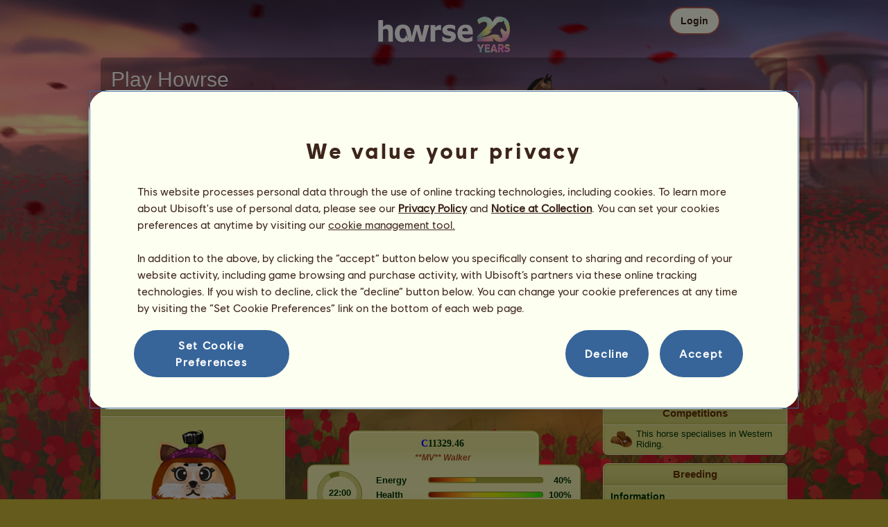

--- FILE ---
content_type: text/html; charset=utf-8
request_url: https://au.howrse.com/elevage/fiche/?id=3592598
body_size: 91144
content:
<!DOCTYPE html><html lang="en" dir="ltr"><head><base href="https://au.howrse.com/"/><meta http-equiv="Content-Type" content="text/html; charset=utf-8" /><title>C11329.46, Riding Horse Tennessee Walker Black #3592598 - Howrse AU</title><meta name="description" content="Follow C11329.46&apos;s mission progress: #3592598 was bred by Ozrider on Howrse."/><link rel="canonical" href="https://au.howrse.com/elevage/fiche/?id=3592598"/>
			<!--OpenGraph -->
			<meta property="og:url" content="https://au.howrse.com/elevage/fiche/?id=3592598" />
			<meta property="og:type" content="website" />
			<meta property="og:title" content="Visit C11329.46!" />
			<meta property="og:description" content="C11329.46 is a riding horse bred by Ozrider on the horse riding simulation game Howrse" />
			<meta property="og:image" content="https://au.howrse.com/media/equideo/image/marketing/tiles/large.jpg" />
			<meta property="og:site_name" content="Howrse" />
			<meta property="og:locale" content="en_GB" />
		<meta name="google-site-verification" content="fxOc2Q32ZNcIK2d9o3Vc9tgw_3jCRQqckQMU4_-bNc4" /><script type="text/javascript" nonce="f3ea1101ad5d118009e3b3c5ea296625">
			var projectMode = "prod";
			var projectUrl = "https://au.howrse.com";
			var projectDomain = "au.howrse.com";
			var projectLang = "en_GB";
			var projectImage = "//au.howrse.com/media/equideo/image";
			var projectRequest = "elevage%2Ffiche%2F";
			var internalError = "<div class=\"spacer-bottom align-left message message-style-1\"><div class=\"message-content content\">		<table class=\"width-100\">			<tr>				<td class=\"errorsBox-icon\"><a rel=\"nofollow\" id=\"agi-10371383001768514117\"><script type=\"text\/javascript\" nonce=\"f3ea1101ad5d118009e3b3c5ea296625\">execWhenReady(function(){$(\"#agi-10371383001768514117\").on(\"click\", function(event){hideErrors(); return false;})});<\/script><img src=\"\/\/au.howrse.com\/media\/equideo\/image\/\/components\/message\/picto-erreur.png\" class=\"errorsBox-icon-image\" alt=\"pictoerreur\"\/><\/a><\/td>				<td class=\"errorContent\"><h3><span style=\"color: #a00000\">You can't continue...<\/span><\/h3>An internal error has occurred, please try again later<\/td>			<\/tr>		<\/table><\/div><\/div>";
		</script><link rel="stylesheet" type="text/css" href="//au.howrse.com/media/owlient/css/min//flags.css" />
<link rel="stylesheet" type="text/css" href="//au.howrse.com/media/equideo/css/min//common/layout/background.css" />
<link rel="stylesheet" type="text/css" href="//au.howrse.com/media/equideo/css/min//common/layout/container.css" />
<link rel="stylesheet" type="text/css" href="//au.howrse.com/media/equideo/css/min//common/layout/content.css" />
<link rel="stylesheet" type="text/css" href="//au.howrse.com/media/equideo/css/min//common/layout/header.css" />
<link rel="stylesheet" type="text/css" href="//au.howrse.com/media/equideo/css/min//common/layout/footer.css" />
<link rel="stylesheet" type="text/css" href="//au.howrse.com/media/equideo/css/min//common/layout/horsesprite.css" />
<link rel="stylesheet" type="text/css" href="//au.howrse.com/media/equideo/css/min//common/layout/margins.css" />
<link rel="stylesheet" type="text/css" href="//au.howrse.com/media/equideo/css/min//common/components/alerts.css" />
<link rel="stylesheet" type="text/css" href="//au.howrse.com/media/equideo/css/min//common/components/avatar.css" />
<link rel="stylesheet" type="text/css" href="//au.howrse.com/media/equideo/css/min//common/components/actionview.css" />
<link rel="stylesheet" type="text/css" href="//au.howrse.com/media/equideo/css/min//common/components/block.css" />
<link rel="stylesheet" type="text/css" href="//au.howrse.com/media/equideo/css/min//common/components/btn.css" />
<link rel="stylesheet" type="text/css" href="//au.howrse.com/media/equideo/css/min//common/components/banners.css" />
<link rel="stylesheet" type="text/css" href="//au.howrse.com/media/equideo/css/min//common/components/buttons.css" />
<link rel="stylesheet" type="text/css" href="//au.howrse.com/media/equideo/css/min//common/components/carousel.css" />
<link rel="stylesheet" type="text/css" href="//au.howrse.com/media/equideo/css/min//common/components/dipstick.css" />
<link rel="stylesheet" type="text/css" href="//au.howrse.com/media/equideo/css/min//common/components/feedbacks.css" />
<link rel="stylesheet" type="text/css" href="//au.howrse.com/media/equideo/css/min//common/components/fields.css" />
<link rel="stylesheet" type="text/css" href="//au.howrse.com/media/equideo/css/min//common/components/gauges.css" />
<link rel="stylesheet" type="text/css" href="//au.howrse.com/media/equideo/css/min//common/components/img.css" />
<link rel="stylesheet" type="text/css" href="//au.howrse.com/media/equideo/css/min//common/components/listview.css" />
<link rel="stylesheet" type="text/css" href="//au.howrse.com/media/equideo/css/min//common/components/menus.css" />
<link rel="stylesheet" type="text/css" href="//au.howrse.com/media/equideo/css/min//common/components/modules.css" />
<link rel="stylesheet" type="text/css" href="//au.howrse.com/media/equideo/css/min//common/components/popups.css" />
<link rel="stylesheet" type="text/css" href="//au.howrse.com/media/equideo/css/min//common/components/popupview.css" />
<link rel="stylesheet" type="text/css" href="//au.howrse.com/media/equideo/css/min//v5/desktop/components/popupview.css" />
<link rel="stylesheet" type="text/css" href="//au.howrse.com/media/equideo/css/min//v5/desktop/components/btn.css" />
<link rel="stylesheet" type="text/css" href="//au.howrse.com/media/equideo/css/min//common/components/popupconfirm.css" />
<link rel="stylesheet" type="text/css" href="//au.howrse.com/media/equideo/css/min//common/components/svg.css" />
<link rel="stylesheet" type="text/css" href="//au.howrse.com/media/equideo/css/min//common/components/tag.css" />
<link rel="stylesheet" type="text/css" href="//au.howrse.com/media/equideo/css/min//common/components/timers.css" />
<link rel="stylesheet" type="text/css" href="//au.howrse.com/media/equideo/css/min//common/components/texts.css" />
<link rel="stylesheet" type="text/css" href="//au.howrse.com/media/equideo/css/min//common/components/tutorial.css" />
<link rel="stylesheet" type="text/css" href="//au.howrse.com/media/equideo/css/min//common/components/popover.css" />
<link rel="stylesheet" type="text/css" href="//au.howrse.com/media/equideo/css/min//common/components/rowguecard.css" />
<link rel="stylesheet" type="text/css" href="//au.howrse.com/media/equideo/css/min//v5/desktop/components/stickout.css" />
<link rel="stylesheet" type="text/css" href="//au.howrse.com/media/equideo/css/min//common/animations/animate.css" />
<link rel="stylesheet" type="text/css" href="//au.howrse.com/media/equideo/css/min//v4/ltr/animations/generic.css" />
<link rel="stylesheet" type="text/css" href="//au.howrse.com/media/equideo/css/min//v4/ltr/animations/tutoriel.css" />
<link rel="stylesheet" type="text/css" href="//au.howrse.com/media/equideo/css/min//v4/ltr/animations/festivites.css" />
<link rel="stylesheet" type="text/css" href="//au.howrse.com/media/equideo/css/min//v4/ltr/base/common.css" />
<link rel="stylesheet" type="text/css" href="//au.howrse.com/media/equideo/css/min//v4/ltr/base/internal.css" />
<link rel="stylesheet" type="text/css" href="//au.howrse.com/media/equideo/css/min//v4/ltr/components/actions.css" />
<link rel="stylesheet" type="text/css" href="//au.howrse.com/media/equideo/css/min//v4/ltr/components/buttons.css" />
<link rel="stylesheet" type="text/css" href="//au.howrse.com/media/equideo/css/min//v4/ltr/components/fields.css" />
<link rel="stylesheet" type="text/css" href="//au.howrse.com/media/equideo/css/min//v4/ltr/components/gauges.css" />
<link rel="stylesheet" type="text/css" href="//au.howrse.com/media/equideo/css/min//v4/ltr/components/popup.css" />
<link rel="stylesheet" type="text/css" href="//au.howrse.com/media/equideo/css/min//v4/ltr/components/links.css" />
<link rel="stylesheet" type="text/css" href="//au.howrse.com/media/equideo/css/min//v4/ltr/components/menus.css" />
<link rel="stylesheet" type="text/css" href="//au.howrse.com/media/equideo/css/min//v4/ltr/components/messages.css" />
<link rel="stylesheet" type="text/css" href="//au.howrse.com/media/equideo/css/min//v4/ltr/components/modules.css" />
<link rel="stylesheet" type="text/css" href="//au.howrse.com/media/equideo/css/min//v4/ltr/components/scrollableContent.css" />
<link rel="stylesheet" type="text/css" href="//au.howrse.com/media/equideo/css/min//v4/ltr/components/stars.css" />
<link rel="stylesheet" type="text/css" href="//au.howrse.com/media/equideo/css/min//v4/ltr/components/slider.css" />
<link rel="stylesheet" type="text/css" href="//au.howrse.com/media/equideo/css/min//v4/ltr/components/tabs.css" />
<link rel="stylesheet" type="text/css" href="//au.howrse.com/media/equideo/css/min//v4/ltr/components/tooltips.css" />
<link rel="stylesheet" type="text/css" href="//au.howrse.com/media/equideo/css/min//v4/ltr/layout/background.css" />
<link rel="stylesheet" type="text/css" href="//au.howrse.com/media/equideo/css/min//v4/ltr/layout/container.css" />
<link rel="stylesheet" type="text/css" href="//au.howrse.com/media/equideo/css/min//v4/ltr/layout/content.css" />
<link rel="stylesheet" type="text/css" href="//au.howrse.com/media/equideo/css/min//v4/ltr/pages/acquisition/marketing.css" />
<link rel="stylesheet" type="text/css" href="//au.howrse.com/media/equideo/css/min//common/vendor/cmp.css" />
<link rel="stylesheet" type="text/css" href="//au.howrse.com/media/equideo/css/min//v4/ltr/components/widget.css" />
<link rel="stylesheet" type="text/css" href="//au.howrse.com/media/equideo/css/min//v4/ltr/pages/elevage/console.css" />
<link rel="stylesheet" type="text/css" href="//au.howrse.com/media/equideo/css/min//v4/ltr/pages/elevage/cheval.css" />
<link rel="stylesheet" type="text/css" href="//au.howrse.com/media/equideo/css/min//v4/ltr/vendor/swiper.css" />
<link rel="stylesheet" type="text/css" href="//au.howrse.com/media/equideo/css/min//v4/ltr/pages/acquisition/vip.css" />
<link rel="stylesheet" type="text/css" href="//au.howrse.com/media/equideo/css/min//common/vendor/yanoneubibold.css" />
<link rel="stylesheet" type="text/css" href="//au.howrse.com/media/equideo/css/min//common/vendor/cosmows.css" />
<script type="text/javascript" src="//au.howrse.com/media/sowcle/js/min//lib/jquery/jquery-1.8.3.js" charset="utf-8"></script>
<script type="text/javascript" src="//au.howrse.com/media/sowcle/js/min//api.js" charset="utf-8"></script>
<script type="text/javascript" src="//au.howrse.com/media/sowcle/js/min//script.js" charset="utf-8"></script>
<script type="text/javascript" src="//au.howrse.com/media/sowcle/js/min//jAjax.js" charset="utf-8"></script>
<script type="text/javascript" src="//au.howrse.com/media/sowcle/js/min//advertising.js" charset="utf-8"></script>
<script type="text/javascript" src="//au.howrse.com/media/sowcle/js/min//coaccount.js" charset="utf-8"></script>
<script type="text/javascript" src="//au.howrse.com/media/sowcle/js/min//user.js" charset="utf-8"></script>
<script type="text/javascript" src="//au.howrse.com/media/equideo/js/min//user.js" charset="utf-8"></script>
<script type="text/javascript" src="//au.howrse.com/media/equideo/js/min//lib/confetti.js" charset="utf-8"></script>
<script type="text/javascript" src="//au.howrse.com/media/equideo/js/min//ufo.js" charset="utf-8"></script>
<script type="text/javascript" src="//au.howrse.com/media/equideo/js/min//navigation.js" charset="utf-8"></script>
<script type="text/javascript" src="//au.howrse.com/media/equideo/js/min//script.js" charset="utf-8"></script>
<script type="text/javascript" src="//au.howrse.com/media/equideo/js/min//xads.js" charset="utf-8"></script>
<script type="text/javascript" src="//au.howrse.com/media/equideo/js/min//lib/jquery/jquery.mousewheel.js" charset="utf-8"></script>
<script type="text/javascript" src="//au.howrse.com/media/equideo/js/min//components/slider.js" charset="utf-8"></script>
<script type="text/javascript" src="//au.howrse.com/media/equideo/js/min//components/scrollable-content.js" charset="utf-8"></script>
<script type="text/javascript" src="//au.howrse.com/media/equideo/js/min//lib/getDevicePixelRatio.js" charset="utf-8"></script>
<script type="text/javascript" src="//au.howrse.com/media/equideo/js/min//lib/rangeslider.js" charset="utf-8"></script>
<script type="text/javascript" src="//au.howrse.com/media/equideo/js/min//lib/autotrack/autotrack.js" charset="utf-8"></script>
<script type="text/javascript" src="//au.howrse.com/media/equideo/js/min//autoPromo.js" charset="utf-8"></script>
<script type="text/javascript" src="//au.howrse.com/media/equideo/js/min//notification.js" charset="utf-8"></script>
<script type="text/javascript" src="//au.howrse.com/media/equideo/js/min//components/popover.js" charset="utf-8"></script>
<script type="text/javascript" src="//au.howrse.com/media/equideo/js/min//popups.js" charset="utf-8"></script>
<script type="text/javascript" src="//au.howrse.com/media/equideo/js/min//cheval.js" charset="utf-8"></script>
<script type="text/javascript" src="//au.howrse.com/media/equideo/js/min//lib/jquery/jquery-ui-1.10.2.js" charset="utf-8"></script>
<script type="text/javascript" src="//au.howrse.com/media/equideo/js/min//lib/swiper.js" charset="utf-8"></script>




<script type="text/javascript" src="//au.howrse.com/media/equideo/js/min//vip.js" charset="utf-8"></script>
<script type="text/javascript" src="//au.howrse.com/media/equideo/js/min//temporaryBreed.js" charset="utf-8"></script>
<script type="text/javascript" src="//au.howrse.com/media/equideo/js/min//inscription.js" charset="utf-8"></script>
<script type="text/javascript" src="https://ubistatic-a.ubisoft.com/0106/prod-cmp/global/tracking/analyticssdk.js" charset="utf-8"></script>
<meta name="viewport" content="width=1151, user-scalable=yes" /><meta http-equiv="X-UA-Compatible" content="IE=edge" /><meta http-equiv="Cache-control" content="max-age=600, s-maxage=600, public" /><meta name="expires" content="Fri, 16 Jan 2026 18:00:00 +0000" /><meta name="copyright" content="Owlient SAS. All Rights Reserved." /><script type="text/javascript" nonce="f3ea1101ad5d118009e3b3c5ea296625">const wa_data = {"appId":"79b153cf-7c8a-4b96-82f2-6699699f8478","domain":"au.howrse.com","environment":"PROD","language":"en","country":"AU","enableAdobeAnalytics":false,"brand":"Howrse","game":"Howrse"};
			window.adobeAnalytics.init(wa_data);</script><script type="text/javascript" nonce="f3ea1101ad5d118009e3b3c5ea296625">(function(d) {
var o = d.createElement;
d.createElement = function() {
  var e = o.apply(d, arguments);
  if (e.tagName === "SCRIPT") {
    e.setAttribute("nonce", "f3ea1101ad5d118009e3b3c5ea296625");
  }
  return e;
}
})(document);</script></head><body id="global" class="body--ltr body--chrome body--mac template-v4 nopub no-animation console-public background-nouveau disconnected animation body--emptytop is-desktop immersive"><div id="infoBox" style="display: none;"></div>
		<div id="messageBox" style="display: none;"></div>
		<div id="errorsBox" style="display: none;"></div>
		<div id="tutorial" style="display: none;"></div>
		<div id="loading" style="display: none;"></div><script type="text/javascript" nonce="f3ea1101ad5d118009e3b3c5ea296625">execWhenReady(function(){$("#background").on("click", function(event){hideCurrentBox()})});</script><div id="background" style="display: none;"></div><script type="text/javascript" nonce="f3ea1101ad5d118009e3b3c5ea296625">var tooltipHandler = new TooltipHandler($("#infoBox"));tooltipHandler.getTooltipWrapperTheme = function(theme) {
					return "<div class=\"tooltip-style-" + theme + "\"><span class=\"tooltipMessage\"></span><div class=\"arrow coche\"></div></div>";
				};

				tooltipHandler.getTooltipMessageElement = function($tooltip) {
					return $tooltip.find('.tooltipMessage');
				};</script><div id="container"><aside id="top-subscription" class="module module-inscription dir"><form class="sowcle-form" action="javascript:;" method="post" id="inscription"><script type="text/javascript" nonce="f3ea1101ad5d118009e3b3c5ea296625">execWhenReady(function(){$("#inscription").on("submit", function(event){return lock("id:inscription", 1000) &&  AjaxJSON(DoInscriptionAjax)})});</script><div class="grid-table width-100"><div class="grid-row"><div class="grid-cell align-top width-50 spacer-large-left spacer-large-right"><h2 class="module-inscription-title spacer-large-top">Play Howrse</h2><p class="module-inscription-subtitle spacer-large-bottom spacer-large-right">Run the Equestrian Center of your dreams</br>and join a community of millions of players!</p><label for="name">Choose your first horse:</label></div><div class="grid-cell align-midle width-25 carousel-col" id="carousel-col"><div id="carousel-col-content"><div id="sub-carousel" class="clear"><script type="text/javascript" nonce="f3ea1101ad5d118009e3b3c5ea296625">execWhenReady(function(){$("#sub-carousel-prev").on("click", function(event){return lock('carousel__nav', 300) && subCarouselPrev()})});</script><div id="sub-carousel-prev" class="sub-carousel-nav sub-carousel-prev-off float-left"></div><div id="sub-carousel-content" class="float-left" data-races="10" data-current=0 data-delay=300><figure index="0" idrace="1" animaltype="cheval" race="Arabian Horse" idrobe="26" alt="Riding Horse Arabian Horse Bay" style="display:none;background-image:url(/media/equideo/image/chevaux/adulte/arabe/forelock/nr.png),url(/media/equideo/image/chevaux/adulte/arabe/mane/cr0/nr.png),url(/media/equideo/image/chevaux/adulte/arabe/tail/br0/nr.png),url(/media/equideo/image/chevaux/adulte/arabe/body/bai.png),url(/media/equideo/image/chevaux/adulte/arabe/shadow.png);" class="cheval-icone  horsesprite horsesprite--120" id=""><figcaption class="hide">Riding Horse Arabian Horse Bay</figcaption></figure><figure index="1" idrace="3" animaltype="cheval" race="Paint Horse" idrobe="64" alt="Riding Horse Paint Horse Cherry bay Tobiano" style="display:none;background-image:url(/media/equideo/image/chevaux/adulte/americain/forelock/nr.png),url(/media/equideo/image/chevaux/adulte/americain/mane/cr0/nr.png),url(/media/equideo/image/chevaux/adulte/americain/tail/br0/nr.png),url(/media/equideo/image/chevaux/adulte/americain/marking/tb.png),url(/media/equideo/image/chevaux/adulte/americain/body/bai-cer.png),url(/media/equideo/image/chevaux/adulte/americain/shadow.png);" class="cheval-icone  horsesprite horsesprite--120" id=""><figcaption class="hide">Riding Horse Paint Horse Cherry bay Tobiano</figcaption></figure><figure index="2" idrace="5" animaltype="cheval" race="Hanoverian" idrobe="5" alt="Riding Horse Hanoverian Cherry bay" style="display:none;background-image:url(/media/equideo/image/chevaux/adulte/sport-massif/forelock/nr.png),url(/media/equideo/image/chevaux/adulte/sport-massif/mane/cr0/nr.png),url(/media/equideo/image/chevaux/adulte/sport-massif/tail/br0/nr.png),url(/media/equideo/image/chevaux/adulte/sport-massif/body/bai-cer.png),url(/media/equideo/image/chevaux/adulte/sport-massif/shadow.png);" class="cheval-icone  horsesprite horsesprite--120" id=""><figcaption class="hide">Riding Horse Hanoverian Cherry bay</figcaption></figure><figure index="3" idrace="9" animaltype="poney" race="Shetland" idrobe="3" alt="Riding Horse Shetland Black" style="display:none;background-image:url(/media/equideo/image/chevaux/adulte/shetland/forelock/nr.png),url(/media/equideo/image/chevaux/adulte/shetland/mane/cr0/nr.png),url(/media/equideo/image/chevaux/adulte/shetland/tail/br0/nr.png),url(/media/equideo/image/chevaux/adulte/shetland/body/nr.png),url(/media/equideo/image/chevaux/adulte/shetland/shadow.png);" class="cheval-icone  horsesprite horsesprite--120" id=""><figcaption class="hide">Riding Horse Shetland Black</figcaption></figure><figure index="4" idrace="11" animaltype="poney" race="Fjord" idrobe="63" alt="Riding Horse Fjord Gulblakk" style="display:none;background-image:url(/media/equideo/image/chevaux/adulte/fjord/forelock/gbk.png),url(/media/equideo/image/chevaux/adulte/fjord/mane/cr0/gbk.png),url(/media/equideo/image/chevaux/adulte/fjord/tail/br0/gbk.png),url(/media/equideo/image/chevaux/adulte/fjord/body/gbk.png),url(/media/equideo/image/chevaux/adulte/fjord/shadow.png);" class="cheval-icone  horsesprite horsesprite--120" id=""><figcaption class="hide">Riding Horse Fjord Gulblakk</figcaption></figure><figure index="5" idrace="25" animaltype="cheval" race="Knabstrupper" idrobe="86" alt="Riding Horse Knabstrupper Bay Leopard" style="display:none;background-image:url(/media/equideo/image/chevaux/adulte/knabstrup/forelock/gr-c.png),url(/media/equideo/image/chevaux/adulte/knabstrup/mane/cr0/gr-c.png),url(/media/equideo/image/chevaux/adulte/knabstrup/tail/br0/gr-c.png),url(/media/equideo/image/chevaux/adulte/knabstrup/marking/leo.png),url(/media/equideo/image/chevaux/adulte/knabstrup/body/bai.png),url(/media/equideo/image/chevaux/adulte/knabstrup/shadow.png);" class="cheval-icone  horsesprite horsesprite--120" id=""><figcaption class="hide">Riding Horse Knabstrupper Bay Leopard</figcaption></figure><figure index="6" idrace="26" animaltype="cheval" race="Curly" idrobe="33" alt="Riding Horse Curly Dapple Grey" style="display:none;background-image:url(/media/equideo/image/chevaux/adulte/curly/forelock/gr-pml.png),url(/media/equideo/image/chevaux/adulte/curly/mane/cr0/gr-pml.png),url(/media/equideo/image/chevaux/adulte/curly/tail/br0/gr-pml.png),url(/media/equideo/image/chevaux/adulte/curly/body/gr-pml.png),url(/media/equideo/image/chevaux/adulte/curly/shadow.png);" class="cheval-icone  horsesprite horsesprite--120" id=""><figcaption class="hide">Riding Horse Curly Dapple Grey</figcaption></figure><figure index="7" idrace="29" animaltype="cheval" race="KWPN" idrobe="33" alt="Riding Horse KWPN Dapple Grey" style="display:none;background-image:url(/media/equideo/image/chevaux/adulte/sport-massif/forelock/gr-pml.png),url(/media/equideo/image/chevaux/adulte/sport-massif/mane/cr0/gr-pml.png),url(/media/equideo/image/chevaux/adulte/sport-massif/tail/br0/gr-pml.png),url(/media/equideo/image/chevaux/adulte/sport-massif/body/gr-pml.png),url(/media/equideo/image/chevaux/adulte/sport-massif/shadow.png);" class="cheval-icone  horsesprite horsesprite--120" id=""><figcaption class="hide">Riding Horse KWPN Dapple Grey</figcaption></figure><figure index="8" idrace="35" animaltype="poney" race="Australian Pony" idrobe="32" alt="Riding Horse Australian Pony Light Grey" style="display:none;background-image:url(/media/equideo/image/chevaux/adulte/poney-sport/forelock/gr-c.png),url(/media/equideo/image/chevaux/adulte/poney-sport/mane/cr0/gr-c.png),url(/media/equideo/image/chevaux/adulte/poney-sport/tail/br0/gr-c.png),url(/media/equideo/image/chevaux/adulte/poney-sport/body/gr-c.png),url(/media/equideo/image/chevaux/adulte/poney-sport/shadow.png);" class="cheval-icone  horsesprite horsesprite--120" id=""><figcaption class="hide">Riding Horse Australian Pony Light Grey</figcaption></figure><figure index="9" idrace="38" animaltype="cheval" race="Brumby" idrobe="2" alt="Riding Horse Brumby Chestnut" style="display:none;background-image:url(/media/equideo/image/chevaux/adulte/primitif/forelock/alz.png),url(/media/equideo/image/chevaux/adulte/primitif/mane/cr0/alz.png),url(/media/equideo/image/chevaux/adulte/primitif/tail/br0/alz.png),url(/media/equideo/image/chevaux/adulte/primitif/body/alz.png),url(/media/equideo/image/chevaux/adulte/primitif/shadow.png);" class="cheval-icone  horsesprite horsesprite--120" id=""><figcaption class="hide">Riding Horse Brumby Chestnut</figcaption></figure></div><script type="text/javascript" nonce="f3ea1101ad5d118009e3b3c5ea296625">execWhenReady(function(){$("#sub-carousel-next").on("click", function(event){return lock('carousel__nav', 300) && subCarouselNext()})});</script><div id="sub-carousel-next" class="sub-carousel-nav sub-carousel-next-off float-right"></div><input name="race" id="race" type="hidden"/><input name="robe" id="robe" type="hidden"/><input name="type" id="type" type="hidden"/></div><strong id="sub-carousel-choice" class="display-block align-center font-large"></strong><script type="text/javascript" nonce="f3ea1101ad5d118009e3b3c5ea296625">
			window.onload = function() {
				subCarouselInit();
			};
		</script></div></div><div class="grid-cell align-middle align-center width-25 spacer-large-left"><div class="landing-register clear"><div class="align-center"><a class="btn--primary btn" href="inscription/inscription" data-role="none"><span class="btn__label"><span class="btn__label__text">Sign up</span></span></a></div></div></div></div></div><input name="inscriptionEtape" id="inscriptionEtape" type="hidden" value="3"/><input name="inscriptionViaBandeau" id="inscriptionViaBandeau" type="hidden" value="1"/></form></aside><header id="header" class="item-relative header--disconnected"><div class="header-logo align-center"><a href="/"><img src="//au.howrse.com/media/equideo/image//interface/header/logo/disconnected/howrse-v5.png" alt="howrse - an owlient game"/></a><span class="header-account-flag-au"><span class="hide">au</span></span></div><div class="header--connexion item-absolute"><nav class="header-login float-right"><div class="header-login-button"><script type="text/javascript" nonce="f3ea1101ad5d118009e3b3c5ea296625">execWhenReady(function(){$("#header-login-label").on("click", function(event){loginSubmenu(this);})});</script><button class="header-login-label btn--primary btn--outline btn" id="header-login-label" type="submit" data-role="none"><span class="btn__label"><span class="btn__label__text">Login</span></span></button><div class="menu submenu-style-1 align-js" data-theme="1"><form class="sowcle-form header-login-form" action="javascript:;" method="post" id="authentification"><script type="text/javascript" nonce="f3ea1101ad5d118009e3b3c5ea296625">execWhenReady(function(){$("#authentification").on("submit", function(event){AjaxJSON(AuthentificationAjax); return false;})});</script><input value="e4ee948bb9b3122f8f4da257d4b82a7e" name="7593f" id="authentification7593f" type="hidden"/><input placeholder="Login" class="input spacer-large-bottom input-style-0" required="required" autocapitalize="off" autocorrect="off" autocomplete="off" name="login" id="login" type="text" value=""/><input placeholder="Password" class="input spacer-large-bottom input-style-0" required="required" autocapitalize="off" autocorrect="off" name="password" id="password" type="password" value=""/><div class="grid-table align-middle spacer-large-bottom spacer-auto"><div class="grid-row row-0 even"><div class="grid-cell even first  spacer-right"><input class="checkbox checkbox-style-0" name="autoidentification" id="autoidentification" type="checkbox" value="1"/><label for="autoidentification" class="bogus-checkbox-style-0"></label></div><div class="grid-cell odd last  spacer-right"><label class="label-checkbox text--s text--primary" for="autoidentification">Stay logged in</label></div></div></div><input name="authentificationRedirection" id="authentificationRedirection" type="hidden"/><input name="authentificationIsBoxStyle" id="authentificationIsBoxStyle" type="hidden" value=""/><div class="align-center"><script type="text/javascript" nonce="f3ea1101ad5d118009e3b3c5ea296625">execWhenReady(function(){$("#authentificationSubmit").on("click", function(event){return lock("id:authentificationSubmit");})});</script><button class="spacer-bottom btn--primary btn form__submit button button-style-submit" data-role="none" type="submit" name="authentificationSubmit" id="authentificationSubmit" style="" data-anim="0"><span class="button-align-submit"><span class="button-inner-submit"><span class="button-text-submit">Connection</span></span></span></button><div></form><script type="text/javascript" nonce="f3ea1101ad5d118009e3b3c5ea296625">function submitAuthentification() {
	$('#authentification').submit();
};</script>
			<div class="box" id="loginLocaliseeBox" style="display: none; width: 500px" ><div class="popup popup-style-0"><a class="close-popup right" href="#" rel="nofollow" id="agi-20380912001768514117"><script type="text/javascript" nonce="f3ea1101ad5d118009e3b3c5ea296625">execWhenReady(function(){$("#agi-20380912001768514117").on("click", function(event){hideBox('loginLocaliseeBox'); return false;})});</script></a><div id="loginLocaliseeContent" ></div></div></div><aside class="align-center popupview popupview--s" id="forgottenBox"><script type="text/javascript" nonce="f3ea1101ad5d118009e3b3c5ea296625">execWhenReady(function(){$("#agi-30381784001768514117").on("click", function(event){hideBox('forgottenBox')})});</script><button class="popupview__close svg" data-qname="common-error" id="agi-30381784001768514117"><svg viewBox="0 0 48 48" xmlns="http://www.w3.org/2000/svg"><path d="m38.5536195 10.2698132c1.6510975 1.6629065 1.6693771 4.3470466.0411334 5.9662521l-8.1547529 8.1719347 8.1980442 8.1804805c1.6192055 1.6282437 1.5830311 4.3125653-.0783993 5.965139-1.6614303 1.6525736-4.3455704 1.6708532-5.9647759.0426095l-8.173869-8.156229-8.1800224 8.1980442c-1.6282436 1.6192055-4.3125653 1.5830311-5.9651389-.0783993-1.65257372-1.6614303-1.67085327-4.3455704-.0426096-5.9647759l8.1557709-8.173869-8.1975861-8.1800224c-1.61920548-1.6282436-1.58303106-4.3125653.0783993-5.9651389 1.6629065-1.65109761 4.3470466-1.66937715 5.9662521-.0411335l8.1719347 8.1542948 8.1804805-8.1975861c1.6282437-1.61920548 4.3125653-1.58303106 5.965139.0783993z"/></svg></button><div class="popupview__image"><img src="//au.howrse.com/media/equideo/image//tutoriel/v5/doubt.png" class="popupview__image__asset" alt="doubt"/></div><h2 class="popupview__title yanoneubibold-30 text--primary">Forgotten password</h2><div class="popupview__content mb--2 px--2"><p class="text--m text--secondary">Enter your login name and the email address associated with it to get the instructions on how to reset your password.</p><p class="text--s text--secondary">If you are under 16 years old, it's your parents' email address.</p></div><form class="sowcle-form" action="javascript:;" method="post" id="forgotten"><script type="text/javascript" nonce="f3ea1101ad5d118009e3b3c5ea296625">execWhenReady(function(){$("#forgotten").on("submit", function(event){return lock("id:forgotten", 1000) &&  AjaxJSON(ForgottenAjax)})});</script><div class="popupview-form"><script type="text/javascript" nonce="f3ea1101ad5d118009e3b3c5ea296625">execWhenReady(function(){$("#forgottenEmail").on("input", function(event){forgottenEmailUpdate();})});</script><input placeholder="Email (yours or your parents&apos;)" required="1" class="input form__text" name="forgottenEmail" id="forgottenEmail" type="text"/><div id="forgottenParental" class="pt--2" style="display: none; visiblity: hidden"><label class="form__label" for="forgottenLogin">Please enter the ID to login to this account</label><input placeholder="Login name" class="input mt--1 form__text" name="forgottenLogin" id="forgottenLogin" type="text"/></div></div><div class="popupview__bottom"><button class="btn--primary btn" type="submit" data-role="none"><span class="btn__label"><span class="btn__label__text">Reset my password</span></span></button><footer class="popupview__footer pt--1"><p id="forgottenLoginLink" class="text--s" style="display: none; visiblity: hidden"><a href="https://support.owlient.eu/?cat=490&amp;ref=https%3A%2F%2Fau.howrse.com">Forgotten your login name?</a></p></footer></div></form></aside><div id="login-content-error"></div><p class="align-center"><a rel="nofollow" class="link text--link text--s" id="agi-40381828001768514117"><script type="text/javascript" nonce="f3ea1101ad5d118009e3b3c5ea296625">execWhenReady(function(){$("#agi-40381828001768514117").on("click", function(event){if(lock('forgotten')) {showBox('forgottenBox', {}); return false; } else { return false; }})});</script>Forgotten your password?</a></p></div></div></nav></div></header><main id="content" class="content content--immersive"><section id="page-contents" class="clear"><section class="content__middle">
			 <div id="console" class="grid-table width-100">
				<div class="grid-row">
					<div id="col-left" class="grid-cell align-top "><div id="ownerBoite"><div class="module module-style-6" data-theme="6"><div class="module-style-6-inner module-inner"><div class="module-item"><h3 class="module-style-6-title module-title"><a class="usergroup_2" href="/joueur/fiche/?id=1329">Ozrider</a></h3><div class="module-style-6-content module-content"><div align="center"><a href="/joueur/fiche/?id=1329"><figure class="avatar avatar--120 display-block my--1"><figcaption class="avatar__figcaption" style="background-image:url(https://s3.amazonaws.com/static.au.howrse.com/Account/1329.jpg)">Ozrider</figcaption></figure></a></div><table class="width-100 spacer-bottom"><tbody><tr class="dashed"><td class="col-0"><strong>Seniority :</strong> 3978 days</td></tr><tr class="dashed"><td class="col-0"><strong>General ranking :</strong> <a href="/classements/general?joueur=1329">30ᵗʰ</a></td></tr><tr class="dashed"><td class="col-0"><strong>Reserve :</strong> <span class="nowrap"><strong>127,057,906</strong> <img src="//au.howrse.com/media/equideo/image//fonctionnels/60/equus.png" class="monnaie" width="20" height="20" alt="equus"/></span></td></tr></tbody></table><a href="/elevage/fiche/proprietaires?id=3592598" class="spacer-small-bottom button button-style-0" rel="nofollow" style="" data-anim="0"><span class="button-align-0"><span class="button-inner-0"><span class="button-text-0">History of Owners</span></span></span></a></div></div></div></div>
				</div><div id="specialBlock"></div><div id="compagnonBoite"><div class="module module-style-6" data-theme="6"><div class="module-style-6-inner module-inner"><div class="module-item"><h3 class="align-center module-style-6-title module-title">Itachi</h3><div class="align-center module-style-6-content module-content"><img src="//au.howrse.com/media/equideo/image//produits/200/compagnon-itachi.png" alt="compagnonitachi"/></div></div></div></div></div>
				<div id="rankingsBoite">
					<div class="module module-style-6" data-theme="6"><div class="module-style-6-inner module-inner"><div class="module-item" id="ranking"><h3 id="ranking-head-title" class="module-style-6-title module-title">Ranking</h3><div id="ranking-body-content" class="module-style-6-content module-content"><table width='100%'><tr class='dashed'>
				<td>
					<img src="//au.howrse.com/media/equideo/image//fonctionnels/20/cheval.png" alt="cheval"/>
				</td>
				<td>
					<a rel="nofollow" href="/classements/chevaux?mode=all&amp;cheval=3592598">The general ranking</a>
				</td>
			</tr><tr class='dashed'>
				<td>
					<img src="//au.howrse.com/media/equideo/image//fonctionnels/20/trophee.png" alt="trophee"/>
				</td>
				<td>
					<a rel="nofollow" href="/classements/chevaux?mode=purs&amp;cheval=3592598&amp;race=1">Ranking for the breed</a>
				</td>
			</tr><tr class=''>
				<td>
					<img src="//au.howrse.com/media/equideo/image//fonctionnels/20/trophee.png" alt="trophee"/>
				</td>
				<td>
					<a rel="" href="/classements/palmares?cheval=3592598&amp;specialisation=western">Victory Ranking</a>
				</td>
			</tr></table></div></div></div></div>
				</div>
			
				<div id="flotsBlock"></div></div><div id="col-center" class="grid-cell align-top"><div id="imageCheval" class="align-left"><div id="container-view"><div id="view" style="" class="js-horse-view">
			<div class="img item-relative" id="cheval-image-3592598"   data-enabled="1" style=""><img src="//au.howrse.com/media/equideo/image//chevaux/local/100466/normal.png" id="cheval-robe-3592598" class="cheval-icone  item-absolute js-horse-image" style="left: 0px; top: 0px;" alt="normal" displayTack="1" height="300" width="300"/></div></div></div></div>
				<div id="healthGauges">
					<div id="module-2" class="bloc-status module module-style-7 module-style-7"><div class="bloc-status-top"><div class="inner"><div class="inline-block align-top bloc-status-icone"><div class="element"></div></div><div class="inline-block align-top bloc-status-nom"><div class="elevage align-center"></div><h1 class="horse-name"><a href="/elevage/fiche/?id=3592598"><span style="font-weight: bold; color: #0000FF; font-family: Chalkboard SE;  padding: 0px;">C</span><span style="color: #003300; font-family: Chalkboard SE;  padding: 0px;">1</span><span style="color: #003300; font-family: Chalkboard SE;  padding: 0px;">1</span><span style="color: #003300; font-family: Chalkboard SE;  padding: 0px;">3</span><span style="color: #003300; font-family: Chalkboard SE;  padding: 0px;">2</span><span style="color: #003300; font-family: Chalkboard SE;  padding: 0px;">9</span><span style="color: #003300; font-family: Chalkboard SE;  padding: 0px;">.</span><span style="color: #003300; font-family: Chalkboard SE;  padding: 0px;">4</span><span style="color: #003300; font-family: Chalkboard SE;  padding: 0px;">6</span></a> </h1><h2 class="title-seo"><div id="affix-body-content" class="align-center"><span class="affix"><a class="affixe" rel="nofollow" href="/elevage/fiche/affixe?id=1044119">**MV** Walker</a></span></div></h2><div class="align-center"></div></div><div class="inline-block align-top bloc-status-menu"></div></div></div><div class="bloc-status-bottom"><div class="inner"><div class="grid-table width-100"><div class="grid-row"><div class="grid-cell align-top width-20 spacer-right"><span id="hour-body-content"><div class="gauge-time"><div class="circle-gauge circle-style-5 deg-330 spacer-bottom spacer-auto" _icone="1"><span class="circle-wrapper-left"><span class="circle-item circle-item-left" style="-o-transform:rotate(180deg);
						-ms-transform:rotate(180deg);
						-moz-transform:rotate(180deg);
						-webkit-transform:rotate(180deg);
						transform:rotate(180deg);"></span></span><span class="circle-wrapper-right"><span class="circle-item circle-item-right" style="-o-transform:rotate(330deg);
						-ms-transform:rotate(330deg);
						-moz-transform:rotate(330deg);
						-webkit-transform:rotate(330deg);
						transform:rotate(330deg);"></span></span><span class="circle-item circle-item-off"><span class="hour">22:00</span></span></div></div></span></div><div class="grid-cell align-middle spacer-left"><div id="status-body-content" class="grid-table bloc-status-gauges width-100"><div class="grid-row row-0 even"><div class="grid-cell even first"><span id="label-status-energie">Energy</span></div><div class="grid-cell odd middle"><div id="gauge-energie" style="" class="gauge gauge-style-3">	<span class="gauge-container gauge-style-3-gauge float-left width-40">
						<span class="gauge-inner gauge-style-3-inner "></span>
					</span></div></div><div class="grid-cell even last"><strong><span id="energie">40</span>%</strong></div></div><div class="grid-row row-1 odd"><div class="grid-cell even first"><span id="label-status-sante">Health</span></div><div class="grid-cell odd middle"><div id="gauge-sante" style="" class="gauge gauge-style-3">	<span class="gauge-container gauge-style-3-gauge float-left width-100">
						<span class="gauge-inner gauge-style-3-inner "></span>
					</span></div></div><div class="grid-cell even last"><strong><span id="sante">100</span>%</strong></div></div><div class="grid-row row-2 even"><div class="grid-cell even first"><span id="label-status-moral">Morale</span></div><div class="grid-cell odd middle"><div id="gauge-moral" style="" class="gauge gauge-style-3">	<span class="gauge-container gauge-style-3-gauge float-left width-100">
						<span class="gauge-inner gauge-style-3-inner "></span>
					</span></div></div><div class="grid-cell even last"><strong><span id="moral">100</span>%</strong></div></div></div></div></div></div><script type="text/javascript" nonce="f3ea1101ad5d118009e3b3c5ea296625">chevalMoral=100;chevalSante=100;chevalEnergie=40.112;</script></div></div></div>
				</div><div class="module module-style-7"> <div class="module-style-7-inner module-inner"><div class="module-style-7-item module-item"><div class="module-style-7-content module-content"><div class="content" id="skills-body-content"><div class="grid-table width-100"><div class="grid-row"><div class="grid-cell"><h4 class="console-titre">Skills </h4></div><div class="grid-cell align-right"><h4 class="console-titre">Total: <span id="competencesValeur">13272.99</span></h4></div></div></div><table class="width-100"><tbody><tr><td class="first dashed complete" id="enduranceLabel">Stamina</td><td  class="dashed complete" id="enduranceEtoiles" align="center"><div _tooltip="&lt;strong class=&quot;competence&quot;&gt;2956.97&lt;/strong&gt; &lt;span class=&quot;bonus&quot; dir=&quot;ltr&quot;&gt;+32&lt;/span&gt;" class="star star-style-1" style="width:160px" data-tooltip="&lt;strong class=&quot;competence&quot;&gt;2956.97&lt;/strong&gt; &lt;span class=&quot;bonus&quot; dir=&quot;ltr&quot;&gt;+32&lt;/span&gt;" data-tooltip-theme="0"><div class="width-100">1478.485</div></div></td>
						<td class="last dashed complete align-right"><strong id="enduranceValeur">2956.97</strong></td></tr><tr><td class="first dashed complete" id="vitesseLabel">Speed</td><td  class="dashed complete" id="vitesseEtoiles" align="center"><div _tooltip="&lt;strong class=&quot;competence&quot;&gt;1655.23&lt;/strong&gt; &lt;span class=&quot;bonus&quot; dir=&quot;ltr&quot;&gt;+41&lt;/span&gt;" class="star star-style-1" style="width:160px" data-tooltip="&lt;strong class=&quot;competence&quot;&gt;1655.23&lt;/strong&gt; &lt;span class=&quot;bonus&quot; dir=&quot;ltr&quot;&gt;+41&lt;/span&gt;" data-tooltip-theme="0"><div class="width-100">827.616</div></div></td>
						<td class="last dashed complete align-right"><strong id="vitesseValeur">1655.23</strong></td></tr><tr><td class="first dashed complete" id="dressageLabel">Dressage</td><td  class="dashed complete" id="dressageEtoiles" align="center"><div _tooltip="&lt;strong class=&quot;competence&quot;&gt;2672.34&lt;/strong&gt; &lt;span class=&quot;bonus&quot; dir=&quot;ltr&quot;&gt;+38&lt;/span&gt;" class="star star-style-1" style="width:160px" data-tooltip="&lt;strong class=&quot;competence&quot;&gt;2672.34&lt;/strong&gt; &lt;span class=&quot;bonus&quot; dir=&quot;ltr&quot;&gt;+38&lt;/span&gt;" data-tooltip-theme="0"><div class="width-100">1336.17</div></div></td>
						<td class="last dashed complete align-right"><strong id="dressageValeur">2672.34</strong></td></tr><tr><td class="first dashed complete" id="galopLabel">Gallop</td><td  class="dashed complete" id="galopEtoiles" align="center"><div _tooltip="&lt;strong class=&quot;competence&quot;&gt;1304.69&lt;/strong&gt; &lt;span class=&quot;bonus&quot; dir=&quot;ltr&quot;&gt;+29&lt;/span&gt;" class="star star-style-1" style="width:160px" data-tooltip="&lt;strong class=&quot;competence&quot;&gt;1304.69&lt;/strong&gt; &lt;span class=&quot;bonus&quot; dir=&quot;ltr&quot;&gt;+29&lt;/span&gt;" data-tooltip-theme="0"><div class="width-100">652.345</div></div></td>
						<td class="last dashed complete align-right"><strong id="galopValeur">1304.69</strong></td></tr><tr><td class="first dashed complete" id="trotLabel">Trot</td><td  class="dashed complete" id="trotEtoiles" align="center"><div _tooltip="&lt;strong class=&quot;competence&quot;&gt;3645.45&lt;/strong&gt; &lt;span class=&quot;bonus&quot; dir=&quot;ltr&quot;&gt;+29&lt;/span&gt;" class="star star-style-1" style="width:160px" data-tooltip="&lt;strong class=&quot;competence&quot;&gt;3645.45&lt;/strong&gt; &lt;span class=&quot;bonus&quot; dir=&quot;ltr&quot;&gt;+29&lt;/span&gt;" data-tooltip-theme="0"><div class="width-100">1822.725</div></div></td>
						<td class="last dashed complete align-right"><strong id="trotValeur">3645.45</strong></td></tr><tr><td class="first " id="sautLabel">Jumping</td><td  class="" id="sautEtoiles" align="center"><div _tooltip="&lt;strong class=&quot;competence&quot;&gt;1038.31&lt;/strong&gt; &lt;span class=&quot;bonus&quot; dir=&quot;ltr&quot;&gt;+35&lt;/span&gt;" class="star star-style-1" style="width:160px" data-tooltip="&lt;strong class=&quot;competence&quot;&gt;1038.31&lt;/strong&gt; &lt;span class=&quot;bonus&quot; dir=&quot;ltr&quot;&gt;+35&lt;/span&gt;" data-tooltip-theme="0"><div class="width-100">519.155</div></div></td>
						<td class="last  align-right"><strong id="sautValeur">1038.31</strong></td></tr></tbody></table></div></div></div></div></div><div id="infoHorse"><div id="tabs-info"><ul class="tab tab-style-7 tab-style-7-0 " style="z-index:201; margin-top: 12px;"><li class="left left-selected" id="title-characteristics"><a id="tab-characteristics-title" class="selected tab-action" style="" rel="nofollow"><script type="text/javascript" nonce="f3ea1101ad5d118009e3b3c5ea296625">execWhenReady(function(){$("#tab-characteristics-title").on("click", function(event){return selectChevalTab("characteristics");})});</script>Characteristics</a></li><li class="center" id="title-genetics" ><a id="tab-genetics-title" style="" class="tab-action" rel="nofollow"><script type="text/javascript" nonce="f3ea1101ad5d118009e3b3c5ea296625">execWhenReady(function(){$("#tab-genetics-title").on("click", function(event){return selectChevalTab("genetics");})});</script>Genetic</a></li><li class="center" id="title-bonus" ><a id="tab-bonus-title" style="" class="tab-action" rel="nofollow"><script type="text/javascript" nonce="f3ea1101ad5d118009e3b3c5ea296625">execWhenReady(function(){$("#tab-bonus-title").on("click", function(event){return selectChevalTab("bonus");})});</script>Bonus</a></li></ul><div class="module module-style-8"><div class="module-style-8-inner module-inner"><div class="module-style-8-item module-item"><div class="module-style-8-content module-content"><table id="tab-characteristics" class="width-100 "><tbody id="characteristics"><td class="content"><div class="content" id="characteristics-body-content"><table class="width-100" ><tbody><tr class="dashed"><td class="first"><strong>Breed:</strong> <span class="color-style-0"><a href="/dossiers/race?qName=tennessee-walker">Tennessee Walker</a></span></td><td class="last align-right"><strong>Age:</strong> 10 years 2 months</td></tr><tr class="dashed"><td class="first"><strong>Species:</strong> Riding Horse</td><td class="last align-right"><strong>Height:</strong> <strong class="nowrap">15.3</strong> hands</td></tr><tr class="dashed"><td class="first"><strong>Gender:</strong> male</td><td class="last align-right"><b>Weight:</b> <strong class="nowrap">499</strong> kg</td></tr><tr class="dashed"><td class="first"><strong>Coat:</strong> Black</td><td class="last align-right">
						<strong>Born on:</strong>
						23/02/2023
					</td>
				</tr>
				<tr class="dashed">
					<td class="first"><strong>Producer:</strong> <a class="usergroup_2" href="/joueur/fiche/?id=1329">Ozrider</a>
						</td>
						<td class="last align-right"><strong>Earnings:</strong> 1,706 Equus</td>
					</tr></tbody>
		</table></div></td></tbody><tbody id="objects" class="gradient"><tr class="row-1"><td class="content"><div class="content"><div class="inner"><table class="console-grid width-100"><tr><td class="console-grid-cell width-50"><div id="equipement-body-content"><h4 class="console-titre">Tack</h4><div class="box" id="choisir-equipement-popup" style="display: none;"><span style="width:990px;" class="popup popup-style-0" _theme="0"><a class="close-popup right" rel="nofollow" id="agi-50386430001768514117"><script type="text/javascript" nonce="f3ea1101ad5d118009e3b3c5ea296625">execWhenReady(function(){$("#agi-50386430001768514117").on("click", function(event){hideBox('choisir-equipement-popup');})});</script></a><div id="choisir-equipement-popup-content" ></div></span></div><div class="spacer-left spacer-large-right"><div class="spacer-small-top spacer-small-bottom">Competitions</div><div class="grid-table align-middle"><ul class="grid-row"><li class="grid-cell"><span class="icone-equipement" data-tooltip="&lt;h3&gt;1* Western Saddle Cloth&lt;/h3&gt;&lt;ul class=&quot;arrow&quot;&gt;&lt;li &gt;Stamina: &lt;strong class=&quot;nowrap&quot;&gt;+1&lt;/strong&gt;&lt;/li&gt;&lt;li &gt;Speed: &lt;strong class=&quot;nowrap&quot;&gt;+1&lt;/strong&gt;&lt;/li&gt;&lt;li &gt;Dressage: &lt;strong class=&quot;nowrap&quot;&gt;+1&lt;/strong&gt;&lt;/li&gt;&lt;li &gt;Gallop: &lt;strong class=&quot;nowrap&quot;&gt;+1&lt;/strong&gt;&lt;/li&gt;&lt;li &gt;Trot: &lt;strong class=&quot;nowrap&quot;&gt;+1&lt;/strong&gt;&lt;/li&gt;&lt;li &gt;Jumping: &lt;strong class=&quot;nowrap&quot;&gt;+1&lt;/strong&gt;&lt;/li&gt;&lt;/ul&gt;" data-tooltip-theme="0" ><img src="//au.howrse.com/media/equideo/image//produits/32/tapis-western-1x.png" style="margin: 4px; width: 24px; height: 24px;" alt="tapiswestern1x"/></span></li><li class="grid-cell"><span class="icone-equipement" data-tooltip="&lt;h3&gt;3*** Western Saddle&lt;/h3&gt;&lt;ul class=&quot;arrow&quot;&gt;&lt;li &gt;Stamina: &lt;strong class=&quot;nowrap&quot;&gt;+3&lt;/strong&gt;&lt;/li&gt;&lt;li &gt;Speed: &lt;strong class=&quot;nowrap&quot;&gt;+3&lt;/strong&gt;&lt;/li&gt;&lt;li &gt;Dressage: &lt;strong class=&quot;nowrap&quot;&gt;+3&lt;/strong&gt;&lt;/li&gt;&lt;li &gt;Gallop: &lt;strong class=&quot;nowrap&quot;&gt;+3&lt;/strong&gt;&lt;/li&gt;&lt;li &gt;Trot: &lt;strong class=&quot;nowrap&quot;&gt;+3&lt;/strong&gt;&lt;/li&gt;&lt;li &gt;Jumping: &lt;strong class=&quot;nowrap&quot;&gt;+3&lt;/strong&gt;&lt;/li&gt;&lt;/ul&gt;" data-tooltip-theme="0" ><img src="//au.howrse.com/media/equideo/image//produits/32/selle-western-3x.png" style="margin: 4px; width: 24px; height: 24px;" alt="sellewestern3x"/></span></li><li class="grid-cell"><span class="icone-equipement" data-tooltip="&lt;h3&gt;3*** Western Bridle&lt;/h3&gt;&lt;ul class=&quot;arrow&quot;&gt;&lt;li &gt;Stamina: &lt;strong class=&quot;nowrap&quot;&gt;+3&lt;/strong&gt;&lt;/li&gt;&lt;li &gt;Speed: &lt;strong class=&quot;nowrap&quot;&gt;+3&lt;/strong&gt;&lt;/li&gt;&lt;li &gt;Dressage: &lt;strong class=&quot;nowrap&quot;&gt;+3&lt;/strong&gt;&lt;/li&gt;&lt;li &gt;Gallop: &lt;strong class=&quot;nowrap&quot;&gt;+3&lt;/strong&gt;&lt;/li&gt;&lt;li &gt;Trot: &lt;strong class=&quot;nowrap&quot;&gt;+3&lt;/strong&gt;&lt;/li&gt;&lt;li &gt;Jumping: &lt;strong class=&quot;nowrap&quot;&gt;+3&lt;/strong&gt;&lt;/li&gt;&lt;/ul&gt;" data-tooltip-theme="0" ><img src="//au.howrse.com/media/equideo/image//produits/32/bride-western-3x.png" style="margin: 4px; width: 24px; height: 24px;" alt="bridewestern3x"/></span></li></ul></div><div class="spacer-small-top spacer-small-bottom">Bonuses</div><div class="grid-table align-middle"><ul class="grid-row"><li class="grid-cell"><span class="icone-equipement" data-tooltip="&lt;h3&gt;1* Polo Wraps&lt;/h3&gt;&lt;ul class=&quot;arrow&quot;&gt;&lt;li &gt;Stamina: &lt;strong class=&quot;nowrap&quot;&gt;+1&lt;/strong&gt;&lt;/li&gt;&lt;li &gt;Speed: &lt;strong class=&quot;nowrap&quot;&gt;+1&lt;/strong&gt;&lt;/li&gt;&lt;li &gt;Dressage: &lt;strong class=&quot;nowrap&quot;&gt;+1&lt;/strong&gt;&lt;/li&gt;&lt;li &gt;Gallop: &lt;strong class=&quot;nowrap&quot;&gt;+1&lt;/strong&gt;&lt;/li&gt;&lt;li &gt;Trot: &lt;strong class=&quot;nowrap&quot;&gt;+1&lt;/strong&gt;&lt;/li&gt;&lt;li &gt;Jumping: &lt;strong class=&quot;nowrap&quot;&gt;+1&lt;/strong&gt;&lt;/li&gt;&lt;/ul&gt;" data-tooltip-theme="0" ><img src="//au.howrse.com/media/equideo/image//produits/32/bande-1x.png" style="margin: 4px; width: 24px; height: 24px;" alt="bande1x"/></span></li><li class="grid-cell"><span class="icone-equipement" data-tooltip="&lt;h3&gt;1* Ear Bonnet&lt;/h3&gt;&lt;ul class=&quot;arrow&quot;&gt;&lt;li &gt;Stamina: &lt;strong class=&quot;nowrap&quot;&gt;+1&lt;/strong&gt;&lt;/li&gt;&lt;li &gt;Speed: &lt;strong class=&quot;nowrap&quot;&gt;+1&lt;/strong&gt;&lt;/li&gt;&lt;li &gt;Dressage: &lt;strong class=&quot;nowrap&quot;&gt;+1&lt;/strong&gt;&lt;/li&gt;&lt;li &gt;Gallop: &lt;strong class=&quot;nowrap&quot;&gt;+1&lt;/strong&gt;&lt;/li&gt;&lt;li &gt;Trot: &lt;strong class=&quot;nowrap&quot;&gt;+1&lt;/strong&gt;&lt;/li&gt;&lt;li &gt;Jumping: &lt;strong class=&quot;nowrap&quot;&gt;+1&lt;/strong&gt;&lt;/li&gt;&lt;/ul&gt;" data-tooltip-theme="0" ><img src="//au.howrse.com/media/equideo/image//produits/32/bonnet-1x.png" style="margin: 4px; width: 24px; height: 24px;" alt="bonnet1x"/></span></li></ul></div></div></div></td>
												<td class="console-grid-cell width-50"><div id="objects-body-content"><h4 class="console-titre">Items</h4><table class="width-100">
						<tr><td class="first"><a data-tooltip="Apollo&apos;s Lyre" data-tooltip-theme="0" rel="nofollow" href="/marche/noir/object?qName=lyre-apollon"><img src="//au.howrse.com/media/equideo/image//produits/32/lyre-apollon.png" style="margin: 2px 3px 2px 0" alt="apollo&apos;s lyre"/></a><a data-tooltip="Vintage Apple" data-tooltip-theme="0" rel="nofollow" href="/marche/noir/object?qName=pomme-vintage"><img src="//au.howrse.com/media/equideo/image//produits/32/pomme-vintage.png" style="margin: 2px 3px 2px 0" alt="vintage apple"/></a><a data-tooltip="Ow&apos;s Helios&apos; Ray" data-tooltip-theme="0" rel="nofollow" href="/marche/noir/object?qName=rayon-helios-ow&amp;creation=100631"><img src="//au.howrse.com/media/equideo/image//produits/32/rayon-helios-ow.png" style="margin: 2px 3px 2px 0" alt="ow&apos;s helios&apos; ray"/></a></td></tr></table></div></td></tr></table></div></div></td></tr></tbody><tbody id="achievements" class="gradient"><tr class="row-2 bottom"><td class="content"><div class="content" id="achievements-body-content"><div class="inner"><div class="achievements-content" id="achievements-0-content" >
		<h4 class="console-titre">Victories</h4>
		<table width="100%" style="margin-top: -8px; ">
			<col/>
			<col width="40"/><col width="36"/>
			<col width="36"/>
			<col width="36"/>
			<tbody>
				<tr>
					<td></td>
					<th align="center"><div id="centre-0-flot" style="height: 32px; width: 32px;" ><div class="centre-flot-forme item-relative" style="height: 32px; width: 32px; z-index: 1; background: url(//au.howrse.com/media/equideo/image//flots/32/flot/formes.png) 0px -32px no-repeat;"></div><div class="centre-flot-image item-relative" style="height: 32px; width: 32px; z-index: 2; top: -32px; background: url(//au.howrse.com/media/equideo/image//flots/32/icon/couronne.png) 0px -32px no-repeat;"></div></div></th><th><img src="//au.howrse.com/media/equideo/image//fonctionnels/32/trophee.png" alt="trophee"/></th>
					<th><img src="//au.howrse.com/media/equideo/image//fonctionnels/32/trophee2.png" alt="trophee2"/></th>
					<th class="last"><img src="//au.howrse.com/media/equideo/image//fonctionnels/32/trophee3.png" alt="trophee3"/></th>
				</tr>
				
			<tr class="dashed">
				<td class="first">Barrel racing</td>
				<th><strong class="nowrap">0</strong></th><th><strong class="nowrap">29</strong></th><th><strong class="nowrap">0</strong></th><th class="last"><strong class="nowrap">0</strong></th>
			</tr>
			<tr class="dashed">
				<td class="first">Cutting</td>
				<th><strong class="nowrap">0</strong></th><th><strong class="nowrap">0</strong></th><th><strong class="nowrap">0</strong></th><th class="last"><strong class="nowrap">0</strong></th>
			</tr>
			<tr class="dashed">
				<td class="first">Trail class</td>
				<th><strong class="nowrap">0</strong></th><th><strong class="nowrap">0</strong></th><th><strong class="nowrap">0</strong></th><th class="last"><strong class="nowrap">0</strong></th>
			</tr>
			<tr class="dashed">
				<td class="first">Reining</td>
				<th><strong class="nowrap">0</strong></th><th><strong class="nowrap">0</strong></th><th><strong class="nowrap">0</strong></th><th class="last"><strong class="nowrap">0</strong></th>
			</tr>
			<tr class="dashed">
				<td class="first">Western pleasure</td>
				<th><strong class="nowrap">0</strong></th><th><strong class="nowrap">0</strong></th><th><strong class="nowrap">3</strong></th><th class="last"><strong class="nowrap">3</strong></th>
			</tr>
				<tr>
					<td class="first last" colspan="5">
						
					</td>
				</tr>
			</tbody>
		</table>
		</div>
			<div id="cheval-flots-header-content" class="clear" style="padding:0 10px;"></div>
			<div id="cheval-flots-body-content" class="clear" style="padding:0 10px;"></div>
			<div id="cheval-flots-footer-content" class="clear"></div></div></div></td></tr></tbody></table><table id="tab-genetics" class="hide width-100"><tbody id="genetic"><tr class="row-0 top"><td class="content"><div class="content" id="genetic-body-content">
			<table class="width-100">
				<col width="30%" /><col width="15%"/><col width="10%"/><col width="30%"/><col width="15%"/>
				<tbody><tr>
						<td class="first align-left" colspan="2"><strong>Genetic potential</strong></td>
						<td></td>
						<td class="last align-right" colspan="2"><strong>Total: 11329.46</strong></td>
					</tr>
					<tr><td class="first dashed align-left"><span class="bold">Stamina</span></td><td class="dashed align-right"><span class="bold" id="enduranceGenetique">2438.88</span> </td><td>&nbsp;</td><td class="dashed align-left"><span class="bold">Gallop</span></td><td class="last dashed align-right"><span class="bold" id="galopGenetique">1076.04</span> </td></tr><tr><td class="first dashed align-left"><span class="bold">Speed</span></td><td class="dashed align-right"><span class="bold" id="vitesseGenetique">1367.37</span> </td><td>&nbsp;</td><td class="dashed align-left"><span class="bold">Trot</span></td><td class="last dashed align-right"><span class="bold" id="trotGenetique">3011.08</span> </td></tr><tr><td class="first dashed align-left"><span class="bold">Dressage</span></td><td class="dashed align-right"><span class="bold" id="dressageGenetique">2212.73</span> </td><td>&nbsp;</td><td class="dashed align-left"><span >Jumping</span></td><td class="last dashed align-right"><span  id="sautGenetique">1223.34</span> </td></tr>
				</tbody>
			</table><table class="width-100 spacer-large-top"><tbody><tr><td class="first" width="110"><strong>BLUP:</strong></td><td colspan="2"><div style="width: 200px" data-tooltip="Age: &lt;b&gt;10&lt;/b&gt; / 10&lt;br /&gt;Training : &lt;b&gt;3&lt;/b&gt; / 3&lt;br /&gt;Victories : &lt;b&gt;20&lt;/b&gt; / 20" data-tooltip-theme="0" class="gauge gauge-style-2">	<span class="gauge-container gauge-style-2-gauge float-left width-100">
						<span class="gauge-inner gauge-style-2-inner "></span>
					</span></div></td><td class="last align-right" width="15%" dir="ltr"><strong class="nowrap">100.00</strong></td></tr><tr><td class="first"></td><td class="align-left" width="100" dir="ltr">-100</td><td class="last align-left"><span class="float-left">&nbsp;0</span><span class="float-right" dir="ltr">+100</span></td></tr></tbody></table></div></td></tr></tbody><tbody class="gradient"><tr class="row-1"><td class="content"><div class="content" id="origins-body-content"><div class="inner"><h4 class="console-titre">Origins</h4><table class="width-100"><tbody>
						<colgroup><col/>
						<col/>
						<col width="60"/></colgroup><tr><td class="first" colspan="3"><b>Sire:</b>  <a class="horsename" href="/elevage/fiche/?id=3569014">C11248.32</a> <a class="affixe" rel="nofollow" href="/elevage/fiche/affixe?id=1044119">**MV** Walker</a></td></tr><tr><td class="first" colspan="3"><b>Dam:</b>  <a class="horsename" href="/elevage/fiche/?id=3585731">F11288.65</a> <a class="affixe" rel="nofollow" href="/elevage/fiche/affixe?id=1044119">**MV** Walker</a></td></tr><tr><td class="first" colspan="3"></td></tr><tr>
					<td class="first"><a href="/dossiers/race?qName=tennessee-walker">Tennessee Walker</a></td>
					<td class="align-right" style="width: 150px;">
						<div style="width:150px" class="gauge gauge-style-2">	<span class="gauge-container gauge-style-2-gauge float-left width-100">
						<span class="gauge-inner gauge-style-2-inner "></span>
					</span></div></td><td class="last align-right" style="width: 60px;">
						<span ><span class="nowrap"><strong class="nowrap">100.0</strong>%</span></span>
					</td>
				</tr></tbody></table></div></div></td></tr></tbody><tbody class="gradient"><tr class="row-2 bottom"><td class="content"><div class="content" id="excellence"><div class="inner"><h4 class="console-titre">Excellency</h4><table class="width-100">
					<colgroup><col width="100"/><col/></colgroup>
					<tbody>
				
					<tr class="dashed">
						<td class="first"><strong>Stamina</strong></td>
						<td class="last align-left" data-tooltip="Stamina: 234 stars" data-tooltip-theme="0">
						<div class="star star-style-3" style="width:240px"><div class="width-100">2438.88</div></div><div class="star star-style-3" style="width:128px"><div class="width-100">2438.88</div></div><div class="star star-style-0" style="width:64px"><div class="width-100">2438.88</div></div>
						</td>
					</tr>
					<tr class="dashed">
						<td class="first"><strong>Speed</strong></td>
						<td class="last align-left" data-tooltip="Speed: 127 stars" data-tooltip-theme="0">
						<div class="star star-style-3" style="width:192px"><div class="width-100">1367.37</div></div><div class="star star-style-0" style="width:112px"><div class="width-100">1367.37</div></div>
						</td>
					</tr>
					<tr class="dashed">
						<td class="first"><strong>Dressage</strong></td>
						<td class="last align-left" data-tooltip="Dressage: 212 stars" data-tooltip-theme="0">
						<div class="star star-style-3" style="width:240px"><div class="width-100">2212.74</div></div><div class="star star-style-3" style="width:96px"><div class="width-100">2212.74</div></div><div class="star star-style-0" style="width:32px"><div class="width-100">2212.74</div></div>
						</td>
					</tr>
					<tr class="dashed">
						<td class="first"><strong>Gallop</strong></td>
						<td class="last align-left" data-tooltip="Gallop: 98 stars" data-tooltip-theme="0">
						<div class="star star-style-3" style="width:144px"><div class="width-100">1076.04</div></div><div class="star star-style-0" style="width:128px"><div class="width-100">1076.04</div></div>
						</td>
					</tr>
					<tr class="dashed">
						<td class="first"><strong>Trot</strong></td>
						<td class="last align-left" data-tooltip="Trot: 292 stars" data-tooltip-theme="0">
						<div class="star star-style-3" style="width:240px"><div class="width-100">3011.08</div></div><div class="star star-style-3" style="width:224px"><div class="width-100">3011.08</div></div><div class="star star-style-0" style="width:32px"><div class="width-100">3011.08</div></div>
						</td>
					</tr>
					<tr class="dashed">
						<td class="first"><strong>Jumping</strong></td>
						<td class="last align-left" data-tooltip="Jumping: 113 stars" data-tooltip-theme="0">
						<div class="star star-style-3" style="width:176px"><div class="width-100">1223.35</div></div><div class="star star-style-0" style="width:48px"><div class="width-100">1223.35</div></div>
						</td>
					</tr>
					<tr>
						<td class="first" colspan="2">
							This horse has <strong class="nowrap">1076</strong> excellence stars.
						</td>
					</tr>
				</tbody>
			</table>
			<br/></div></div></td></tr></tbody></table><table id="tab-bonus" class="hide width-100"><tbody><tr class="row-0 top bottom"><td class="content"><div class="content" id="bonuses-body-content"><table class="width-100">
			<col width="55px"/>
			<col/>
			<tbody>
				<tr class="dashed"><th class="first align-left"><b class="color-style-0"><img src="//au.howrse.com/media/equideo/image//produits/32/cravache.png" alt="cravache"/></b></th><td class="last align-left"><strong class="color-style-1">Whip</strong><p>dressage: <strong class="nowrap">+4</strong>, gallop: <strong class="nowrap">+9</strong>, trot: <strong class="nowrap">+9</strong>, jumping: <strong class="nowrap">+9</strong></p></td></tr><tr class="dashed"><th class="first align-left"><b class="color-style-0"><img src="//au.howrse.com/media/equideo/image//produits/32/peigne.png" alt="peigne"/></b></th><td class="last align-left"><strong class="color-style-1">Comb</strong><p>stamina: <strong class="nowrap">+4</strong>, speed: <strong class="nowrap">+4</strong></p></td></tr><tr class="dashed"><th class="first align-left"><b class="color-style-0"><img src="//au.howrse.com/media/equideo/image//produits/32/cure-pied.png" alt="curepied"/></b></th><td class="last align-left"><strong class="color-style-1">Hoof pick</strong><p>dressage: <strong class="nowrap">+8</strong></p></td></tr><tr class="dashed"><th class="first align-left"><b class="color-style-0"><img src="//au.howrse.com/media/equideo/image//produits/32/pot-graisse.png" alt="potgraisse"/></b></th><td class="last align-left"><strong class="color-style-1">Tub of grease</strong><p>stamina: <strong class="nowrap">+8</strong>, speed: <strong class="nowrap">+8</strong></p></td></tr><tr class="dashed"><th class="first align-left"><b class="color-style-0"><img src="//au.howrse.com/media/equideo/image//produits/32/selle-western-3x.png" alt="sellewestern3x"/></b></th><td class="last align-left"><strong class="color-style-1">3*** Western Saddle</strong><p>stamina: <strong class="nowrap">+3</strong>, speed: <strong class="nowrap">+3</strong>, dressage: <strong class="nowrap">+3</strong>, gallop: <strong class="nowrap">+3</strong>, trot: <strong class="nowrap">+3</strong>, jumping: <strong class="nowrap">+3</strong></p></td></tr><tr class="dashed"><th class="first align-left"><b class="color-style-0"><img src="//au.howrse.com/media/equideo/image//produits/32/bride-western-3x.png" alt="bridewestern3x"/></b></th><td class="last align-left"><strong class="color-style-1">3*** Western Bridle</strong><p>stamina: <strong class="nowrap">+3</strong>, speed: <strong class="nowrap">+3</strong>, dressage: <strong class="nowrap">+3</strong>, gallop: <strong class="nowrap">+3</strong>, trot: <strong class="nowrap">+3</strong>, jumping: <strong class="nowrap">+3</strong></p></td></tr><tr class="dashed"><th class="first align-left"><b class="color-style-0"><img src="//au.howrse.com/media/equideo/image//produits/32/cloches.png" alt="cloches"/></b></th><td class="last align-left"><strong class="color-style-1">Bell boots</strong><p>speed: <strong class="nowrap">+6</strong>, dressage: <strong class="nowrap">+6</strong>, jumping: <strong class="nowrap">+6</strong></p></td></tr><tr class="dashed"><th class="first align-left"><b class="color-style-0"><img src="//au.howrse.com/media/equideo/image//produits/32/tapis-western-1x.png" alt="tapiswestern1x"/></b></th><td class="last align-left"><strong class="color-style-1">1* Western Saddle Cloth</strong><p>stamina: <strong class="nowrap">+1</strong>, speed: <strong class="nowrap">+1</strong>, dressage: <strong class="nowrap">+1</strong>, gallop: <strong class="nowrap">+1</strong>, trot: <strong class="nowrap">+1</strong>, jumping: <strong class="nowrap">+1</strong></p></td></tr><tr class="dashed"><th class="first align-left"><b class="color-style-0"><img src="//au.howrse.com/media/equideo/image//produits/32/bonnet-1x.png" alt="bonnet1x"/></b></th><td class="last align-left"><strong class="color-style-1">1* Ear Bonnet</strong><p>stamina: <strong class="nowrap">+1</strong>, speed: <strong class="nowrap">+1</strong>, dressage: <strong class="nowrap">+1</strong>, gallop: <strong class="nowrap">+1</strong>, trot: <strong class="nowrap">+1</strong>, jumping: <strong class="nowrap">+1</strong></p></td></tr><tr class="dashed"><th class="first align-left"><b class="color-style-0"><img src="//au.howrse.com/media/equideo/image//produits/32/bande-1x.png" alt="bande1x"/></b></th><td class="last align-left"><strong class="color-style-1">1* Polo Wraps</strong><p>stamina: <strong class="nowrap">+1</strong>, speed: <strong class="nowrap">+1</strong>, dressage: <strong class="nowrap">+1</strong>, gallop: <strong class="nowrap">+1</strong>, trot: <strong class="nowrap">+1</strong>, jumping: <strong class="nowrap">+1</strong></p></td></tr><tr class="dashed"><th class="first align-left"><b class="color-style-0"><img src="//au.howrse.com/media/equideo/image//produits/32/pomme-vintage.png" alt="pommevintage"/></b></th><td class="last align-left"><strong class="color-style-1">Vintage Apple</strong><p>stamina: <strong class="nowrap">+11</strong>, speed: <strong class="nowrap">+11</strong>, dressage: <strong class="nowrap">+11</strong>, gallop: <strong class="nowrap">+11</strong>, trot: <strong class="nowrap">+11</strong>, jumping: <strong class="nowrap">+11</strong></p></td></tr><tr class="dashed"><th class="first align-left"><b class="color-style-0"><img src="//au.howrse.com/media/equideo/image//produits/32/compagnon-itachi.png" alt="compagnonitachi"/></b></th><td class="last align-left"><strong class="color-style-1">Itachi</strong><p>speed: <strong class="nowrap">+3</strong></p></td></tr>
			</tbody>
		</table><br/></div></td></tr></tbody></table></div></div></div></div></div></div></div><div id="col-right" class="grid-cell align-top "><div id="ceBoite"><div class="module module-style-6" data-theme="6"><div class="module-style-6-inner module-inner"><div class="module-item" id="center"><h3 id="center-head-title" class="module-style-6-title module-title">Equestrian Centre</h3><div id="center-body-content" class="module-style-6-content module-content"><div id="center-wrapper"><div id="center-tab-main" class="tab-content" style=""><div class="fullwidth"><table class="width-100"><col/><col width="60"/><tbody><tr><td class="first last col-0" colspan="2"><strong class="horse-name">C11329.46</strong> is not registered in an equestrian centre yet.</td></tr></tbody></table></div><script type="text/javascript" nonce="f3ea1101ad5d118009e3b3c5ea296625">
			var poundCoeff = 1;
			var ounceCoeff = 1;
			function kg(n) {
				return '<b>'+ n +'</b> kg';
			}
			function grammes(n) {
				return (n > 1) ?
					'<b>'+ n +'</b> grams' :
					'<b>'+ n +'</b> gram';
			}</script><div id="ecErrors"></div></div></div></div></div></div></div></div><div id="trainingAndSpecialisationBlock"><div class="module module-style-6" data-theme="6"><div class="module-style-6-inner module-inner"><div class="module-item"><h3 class="module-style-6-title module-title">Training</h3><div class="module-style-6-content module-content"><div class="fullwidth"><table class="training-table-summary resize width-100" style="table-layout: fixed;">
						<tbody><tr class="dashed first"><td class="first align-left " >Stamina</td><td class="center align-right" _tooltip="Training is finished!" data-tooltip="Training is finished!" data-tooltip-theme="0"><div style="width:120px" class="gauge gauge-style-2">	<span class="gauge-container gauge-style-2-gauge float-left width-100">
						<span class="gauge-inner gauge-style-2-inner "></span>
					</span></div></td><td class="last"></td></tr><tr class="dashed "><td class="first align-left " >Speed</td><td class="center align-right" _tooltip="Training is finished!" data-tooltip="Training is finished!" data-tooltip-theme="0"><div style="width:120px" class="gauge gauge-style-2">	<span class="gauge-container gauge-style-2-gauge float-left width-100">
						<span class="gauge-inner gauge-style-2-inner "></span>
					</span></div></td><td class="last"></td></tr><tr class="dashed "><td class="first align-left " >Dressage</td><td class="center align-right" _tooltip="Training is finished!" data-tooltip="Training is finished!" data-tooltip-theme="0"><div style="width:120px" class="gauge gauge-style-2">	<span class="gauge-container gauge-style-2-gauge float-left width-100">
						<span class="gauge-inner gauge-style-2-inner "></span>
					</span></div></td><td class="last"></td></tr><tr class="dashed "><td class="first align-left " >Gallop</td><td class="center align-right" _tooltip="Training is finished!" data-tooltip="Training is finished!" data-tooltip-theme="0"><div style="width:120px" class="gauge gauge-style-2">	<span class="gauge-container gauge-style-2-gauge float-left width-100">
						<span class="gauge-inner gauge-style-2-inner "></span>
					</span></div></td><td class="last"></td></tr><tr class="dashed "><td class="first align-left " >Trot</td><td class="center align-right" _tooltip="Training is finished!" data-tooltip="Training is finished!" data-tooltip-theme="0"><div style="width:120px" class="gauge gauge-style-2">	<span class="gauge-container gauge-style-2-gauge float-left width-100">
						<span class="gauge-inner gauge-style-2-inner "></span>
					</span></div></td><td class="last"></td></tr><tr class="dashed last"><td class="first align-left " >Jumping</td><td class="center align-right" _tooltip="Training finished at &lt;span class=&quot;competence&quot;&gt;&lt;span class=&quot;nowrap&quot;&gt;&lt;strong class=&quot;nowrap&quot;&gt;61&lt;/strong&gt;%&lt;/span&gt;&lt;/span&gt;." data-tooltip="Training finished at &lt;span class=&quot;competence&quot;&gt;&lt;span class=&quot;nowrap&quot;&gt;&lt;strong class=&quot;nowrap&quot;&gt;61&lt;/strong&gt;%&lt;/span&gt;&lt;/span&gt;." data-tooltip-theme="0"><div style="width:120px" class="gauge gauge-style-2">	<span class="gauge-container gauge-style-2-gauge float-left width-61">
						<span class="gauge-inner gauge-style-2-inner "></span>
					</span></div></td><td class="last"></td></tr></tbody></table></div></div></div><div class="module-item"><h3 class="module-style-6-title module-title">Competitions</h3><div class="module-style-6-content module-content"><img src="//au.howrse.com/media/equideo/image//fonctionnels/32/specialisation-western.png" class="float-left spacer-small-right" alt="specialisationwestern"/>This horse specialises in Western Riding.</div></div></div></div></div><div id="reproductionBoite"><div class="module module-style-6" data-theme="6"><div class="module-style-6-inner module-inner"><div class="module-item"><h3 class="module-style-6-title module-title">Breeding</h3><div class="module-style-6-content module-content"><h3>Information</h3>
			<div class="fullwidth"><table class="width-100"><tbody>
				<tr class="dashed"><td class="first dashed last col-0"><img src="//au.howrse.com/media/equideo/image//fonctionnels/20/reproduction.png" border="0" style="margin: 0 1px" alt="reproduction"/>Coverings: <strong>5</strong></td></tr>
				<tr class="dashed">
					<td class="first last col-0"><img src="//au.howrse.com/media/equideo/image//fonctionnels/20/arbre.png" border="0" style="margin: 0 1px;" alt="arbre"/><a rel="nofollow" href="/elevage/fiche/arbre?id=3592598">Family Tree</a></td>
				</tr><tr>
				<td class="first last col-0"><img src="//au.howrse.com/media/equideo/image//fonctionnels/20/cheval.png" border="0" style="margin: 0 1px;" alt="cheval"/><a rel="nofollow" href="/elevage/fiche/descendants?id=3592598">Offspring</a></td>
			</tr></tbody>
			</table>
		</div><div id="172302-wrapper"><div id="172302-tab-0" class="tab-content" style=""></div><div id="172302-tab-1" class="tab-content" style="display:none;"></div><div id="172302-tab-2" class="tab-content" style="display:none;"></div><div id="172302-tab-3" class="tab-content" style="display:none;"></div></div><div id="reproduction-bottom"></div></div></div></div></div></div></div></div></div></section></section><div id="ufo-container"><div id="ufoBoxContent" style="display:none;"></div></div></main><footer id="footer"><div class="grid-table width-100 align-middle"><div class="grid-row row-0 even"><div class="grid-cell even first"><a class="footer__trademark" target="_blank" rel="author noopener noreferrer" href="https://www.owlient.com/"><span class="hide">Go to Owlient site</span><span class="svg--xl svg" data-qname="footer-owlient"><svg viewBox="0 0 74 30" xmlns="http://www.w3.org/2000/svg"><path d="M16.333 15.835c.439 0 .816.268.96.634l.033.102 2.776 8.344h.004l2.772-8.899h2.474L21.31 29.012c-.203.587-.612.9-1.205.9-.54 0-.979-.306-1.167-.777l-.041-.121-2.562-8.343h-.005l-2.563 8.343a1.227 1.227 0 0 1-1.209.897c-.543 0-.933-.262-1.15-.758l-.055-.141-.695-2.232c-.224.483-.517.888-.887 1.296-.754.835-2.019 1.75-4.146 1.75-2.126 0-3.392-.915-4.145-1.75C.43 26.918 0 25.788 0 22.827c0-2.935.43-4.065 1.48-5.222.754-.835 2.02-1.75 4.146-1.75 2.127 0 3.392.915 4.146 1.75.462.509.804 1.014 1.042 1.669l.084.253.018.021 1.658 5.355 2.767-8.332c.109-.417.514-.736.992-.736zm29.82.02c3.016 0 5.627 2.234 5.627 5.76v2.262h-8.507c0 2.234 1.373 3.364 3.258 3.364 1.05 0 2.18-.484 2.988-1.319l1.992 1.696c-1.346 1.562-3.096 2.208-4.926 2.208-2.8 0-6.057-1.346-6.057-6.946 0-5.302 2.988-7.025 5.626-7.025zm14.907.156c2.126 0 4.548 1.505 4.548 4.6v9.067h-2.745v-8.126c0-1.856-1.157-2.912-2.69-2.912h-2.717v11.038H54.71V16.01h6.35zm10.427-4.14v4.145h1.992v2.1h-1.992v7.941c0 .754.296 1.023.968 1.023h1.024v2.584h-1.427c-1.912 0-3.311-1.211-3.311-3.365V11.87h2.746zm-33.895 4.145v13.648h-2.745V16.016h2.745zm-7.644-4.147v14.269c0 .619.35.942 1.023.942h.942v2.584h-1.211c-1.992 0-3.5-.861-3.5-3.311V11.869h2.746zM5.626 18.352c-.997 0-1.909.456-2.336 1.055-.541.769-.713 1.34-.713 3.42 0 2.107.172 2.677.713 3.447.427.598 1.34 1.054 2.336 1.054.997 0 1.91-.456 2.337-1.054.498-.709.682-1.252.708-2.956l.003-.264 1.686 2.805-1.674-5.393c-.165-.556-.592-1.146-1.242-1.56a3.213 3.213 0 0 0-1.818-.554zm40.528.087c-1.615 0-2.827 1.104-2.88 3.177h5.76c-.08-2.073-1.265-3.177-2.88-3.177zm-8.562-6.57v2.746h-2.745V11.87h2.745zm25.173-9.727h-2.691v7.636h-2.088V2.142h-2.705V.165h7.484v1.977zm-12.776 0v2.225h4.079V5.96h-4.08v3.818h-2.086V.165h6.578v1.977h-4.491zM42.162 0c2.856 0 4.889 2.17 4.889 4.971 0 2.83-2.033 4.972-4.89 4.972-2.925 0-4.888-2.101-4.888-4.642 0-1.648.645-2.843 1.593-3.626l-.33-.33C39.264.592 40.596 0 42.162 0zm0 1.978c-.975 0-1.703.37-2.143.851l.33.33c-.508.425-.962 1.016-.962 2.073 0 1.456 1.03 2.733 2.775 2.733 1.675 0 2.774-1.263 2.774-2.994 0-1.73-1.099-2.993-2.774-2.993zm-7.97 2.073c1.649.577 2.5 1.319 2.5 2.802 0 1.991-1.524 3.09-3.323 3.09-1.662 0-2.94-.742-3.475-2.115l1.662-1.236c.302.865 1.085 1.4 1.868 1.4.686 0 1.18-.37 1.18-.988 0-.577-.37-.934-1.743-1.428-1.483-.536-2.582-1.277-2.582-2.87C30.279 1.166 31.556 0 33.41 0c1.47 0 2.61.59 3.145 1.758l-1.662 1.154c-.316-.715-.81-1.113-1.565-1.113-.632 0-1.099.343-1.099.838 0 .563.522.906 1.964 1.414zm-7.131 5.727h2.087V.165h-2.087v9.613zm-4.297-1.84c.892 0 1.4-.412 1.4-1.209 0-.796-.508-1.208-1.4-1.208H21.61v2.417h1.154zM21.61 2.005v2.033h1.099c.645 0 1.085-.371 1.085-1.017 0-.645-.44-1.016-1.085-1.016H21.61zm4.642 4.917c0 1.661-1.305 2.856-3.406 2.856h-3.323V.165h3.2c1.853 0 3.076.892 3.076 2.32 0 1.086-.508 1.745-1.264 2.06 1.017.385 1.717 1.086 1.717 2.377zM18.489.165v5.768c0 2.293-1.4 4.01-3.969 4.01-2.568 0-3.969-1.717-3.969-4.01V.165h2.088v5.603c0 1.4.66 2.197 1.881 2.197 1.223 0 1.882-.796 1.882-2.197V.165h2.087z"/></svg></span></a></div><div class="grid-cell odd middle"><ul class="footer__social"><li class="level-1"><a class="footer__social__link" target="_blank" rel="noopener noreferrer" href="https://www.facebook.com/Howrse"><span class="hide">Go to Facebook profile</span><span class="svg--m svg" data-qname="social-facebook"><svg viewBox="0 0 48 48" xmlns="http://www.w3.org/2000/svg"><path d="m31.239 0c9.219 0 16.761 7.602 16.761 16.893v14.214c0 9.291-7.542 16.893-16.761 16.893h-14.4765c-9.219 0-16.7625-7.602-16.7625-16.893v-14.214c0-9.291 7.5435-16.893 16.7625-16.893zm-7.239 10c-7.7319922 0-14 6.3063137-14 14.0855588 0 7.0305095 5.1195977 12.8577492 11.8125 13.9144412v-9.8428344h-3.5546875v-4.0716068h3.5546875v-3.1032247c0-3.5301932 2.0901016-5.4801627 5.2880078-5.4801627 1.5317149 0 3.1338672.2751086 3.1338672.2751086v3.4663679h-1.7653672c-1.7391445 0-2.2815078 1.085771-2.2815078 2.1996856v2.6422253h3.8828125l-.6207031 4.0716068h-3.2621094v9.8428344c6.6929023-1.056692 11.8125-6.8839317 11.8125-13.9144412 0-7.7792451-6.2680078-14.0855588-14-14.0855588z"/></svg></span></a></li><li class="level-1"><a class="footer__social__link" target="_blank" rel="noopener noreferrer" href="https://www.youtube.com/channel/UCyuNqsa6Gz_XRHWFf3MI45g"><span class="hide">Youtube</span><span class="svg--m svg" data-qname="social-youtube"><svg viewBox="0 0 48 48" xmlns="http://www.w3.org/2000/svg"><path d="m16.7625 0c-9.219 0-16.7625 7.602-16.7625 16.893v14.214c0 9.291 7.5435 16.893 16.7625 16.893h14.4765c9.219 0 16.761-7.602 16.761-16.893v-14.214c0-9.291-7.542-16.893-16.761-16.893zm7.5635804 14.0007027c1.6069294.0069365 8.6817281.0670521 10.6133208.5880544 1.2048048.3240707 2.1534712 1.2789417 2.4754737 2.491542.5851409 2.1976988.5851409 6.7832115.5851409 6.7832115l-.0000116.0099106c-.0004158.2362025-.015803 4.6348489-.5851293 6.7734601-.3220025 1.2124411-1.2706689 2.1673122-2.4754737 2.4915419-2.0575661.5548308-9.9510669.5868403-10.855007.588687h-.1689733c-.9039401-.0018467-8.7974409-.0338562-10.855007-.588687-1.2046457-.3242297-2.1534712-1.2791008-2.4754737-2.4915419-.5218824-1.9603936-.5783021-5.8198445-.5844016-6.6314086v-.3039289c.0060995-.8115881.0625192-4.671135.5844016-6.6312447.3220025-1.2126003 1.270828-2.1674713 2.4754737-2.491542 1.9315927-.5210023 9.0063914-.5811179 10.6133208-.5880544zm-3.1898314 5.6995257v8.3265644l7.3182384-4.1631231z"/></svg></span></a></li><li class="level-1"><a class="footer__social__link" target="_blank" rel="noopener noreferrer" href="https://instagram.com/howrse_official/"><span class="hide">Go to Instagram profile</span><span class="svg--m svg" data-qname="social-instagram"><svg viewBox="0 0 48 48" xmlns="http://www.w3.org/2000/svg"><path d="m31.239 0c9.219 0 16.761 7.602 16.761 16.893v14.214c0 9.291-7.542 16.893-16.761 16.893h-14.4765c-9.219 0-16.7625-7.602-16.7625-16.893v-14.214c0-9.291 7.5435-16.893 16.7625-16.893zm-6.0178757 11.0008191h-2.4422145c-2.4394598.003847-2.9311196.0223093-4.1387932.0774119-1.3836984.0631112-2.3287148.2828909-3.1556106.604278-.8548649.3321722-1.5798436.7766855-2.3026034 1.4993936-.7227081.7227598-1.1672214 1.4477385-1.4993936 2.3026034-.3213871.8268958-.5411668 1.7719122-.604278 3.1556106-.0551026 1.2076736-.0735649 1.6993334-.0774119 4.1387932v2.4422145c.003847 2.4394257.0223093 2.9310855.0774119 4.1387591.0631112 1.3836984.2828909 2.3287148.604278 3.1556106.3321722.8548649.7766855 1.5798436 1.4993936 2.3026034.7227598.7227081 1.4477385 1.1672214 2.3026034 1.4994452.8268958.3213355 1.7719122.5411152 3.1556106.6042264 1.3865883.063266 1.8292954.078231 5.3599092.078231 3.5305622 0 3.9732693-.014965 5.3598576-.078231 1.3836984-.0631112 2.3287148-.2828909 3.1556106-.6042264.8548649-.3322238 1.5798436-.7767371 2.3026034-1.4994452.7227081-.7227598 1.1672214-1.4477385 1.4994452-2.3026034.3213355-.8268958.5411152-1.7719122.6042264-3.1556106.063266-1.3865883.078231-1.8292954.078231-5.3598576 0-3.5306138-.014965-3.9733209-.078231-5.3599092-.0631112-1.3836984-.2828909-2.3287148-.6042264-3.1556106-.3322238-.8548649-.7767371-1.5798436-1.4994452-2.3026034-.7227598-.7227081-1.4477385-1.1672214-2.3026034-1.4993936-.8268958-.3213871-1.7719122-.5411668-3.1556106-.604278-1.2076736-.0551026-1.6993334-.0735649-4.1387591-.0774119zm-.2956837 2.3419243c2.6342699.0026232 3.0895353.0189095 4.327675.0754004 1.2674871.057796 1.9558273.2695771 2.4139123.4476095.6068065.2358283 1.0398638.5175323 1.4947493.9724695.4549372.4548855.7366412.8879428.9724695 1.4947493.1780324.458085.3898135 1.1464252.4476095 2.4139123.0564909 1.2381397.0727772 1.6934051.0754004 4.327713v1.8508432c-.0026232 2.6342699-.0189095 3.0895353-.0754004 4.327675-.057796 1.2674871-.2695771 1.9558273-.4476095 2.4139123-.2358283.6068065-.5175323 1.0398638-.9724695 1.4947493-.4548855.4549372-.8879428.7366412-1.4947493.9724695-.458085.1780324-1.1464252.3898135-2.4139123.4476095-1.2379533.0564909-1.6931585.0727772-4.3276086.0754004h-1.8509746c-2.6344804-.0026232-3.0896481-.0189095-4.327648-.0754004-1.2674871-.057796-1.9558273-.2695771-2.4139123-.4476095-.6068065-.2358283-1.0398638-.5175323-1.4947493-.9724695-.4548856-.4548855-.7366412-.8879428-.9724695-1.4947493-.1780324-.458085-.3898135-1.1464252-.4476095-2.4139123-.0564909-1.2381397-.0727772-1.6934051-.0754004-4.327675v-1.8508432c.0026232-2.6343079.0189095-3.0895733.0754004-4.327713.057796-1.2674871.2695771-1.9558273.4476095-2.4139123.2358283-.6068065.5175323-1.0398638.9724695-1.4947493.4548855-.4549372.8879428-.7366412 1.4947493-.9724695.458085-.1780324 1.1464252-.3898135 2.4139123-.4476095 1.2381397-.0564909 1.6934051-.0727772 4.327713-.0754004zm-.9254148 3.9815851c-3.6869211 0-6.6756973 2.9887762-6.6756973 6.6756973 0 3.6868695 2.9887762 6.6756457 6.6756973 6.6756457 3.6868695 0 6.6756457-2.9887762 6.6756457-6.6756457 0-3.6869211-2.9887762-6.6756973-6.6756457-6.6756973zm0 2.3423382c2.3932193 0 4.3333075 1.9400882 4.3333075 4.3333591 0 2.3932193-1.9400882 4.3333075-4.3333075 4.3333075-2.3932709 0-4.3333591-1.9400882-4.3333591-4.3333075 0-2.3932709 1.9400882-4.3333591 4.3333591-4.3333591zm6.9393916-4.166112c-.8615218 0-1.5599763.6984545-1.5599763 1.5600279s.6984545 1.5599763 1.5599763 1.5599763c.8615734 0 1.5600279-.6984029 1.5600279-1.5599763s-.6984545-1.5600279-1.5600279-1.5600279z"/></svg></span></a></li><li class="level-1"><a class="footer__social__link" target="_blank" rel="noopener noreferrer" href="https://www.tiktok.com/@howrse_official"><span class="hide">Go to TikTok profile</span><span class="svg--m svg--tiktok svg" data-qname="social-tiktok"><?xml version="1.0" encoding="UTF-8"?><svg id="Layer_2" xmlns="http://www.w3.org/2000/svg" viewBox="0 0 400 400"><g id="Layer_1-2"><g><rect class="cls-1" x="0" width="400" height="400" rx="140" ry="140"/><path d="M286.31,114.58c-15.01-9.79-25.85-25.45-29.23-43.71-.73-3.95-1.13-8.01-1.13-12.16h-47.92l-.08,192.04c-.81,21.51-18.5,38.77-40.2,38.77-6.74,0-13.09-1.69-18.68-4.63-12.82-6.75-21.6-20.19-21.6-35.65,0-22.21,18.07-40.28,40.28-40.28,4.15,0,8.12,.68,11.89,1.86v-48.92c-3.89-.53-7.85-.86-11.89-.86-48.63,0-88.2,39.57-88.2,88.2,0,29.84,14.91,56.25,37.65,72.21,14.33,10.06,31.75,15.98,50.55,15.98,48.63,0,88.2-39.56,88.2-88.2v-97.38c18.79,13.49,41.82,21.44,66.67,21.44v-47.92c-13.38,0-25.85-3.98-36.3-10.8Z"/></g></g></svg></span></a></li></ul></div><div class="grid-cell even last"><a class="footer__trademark" target="_blank" rel="noopener noreferrer" href="https://www.ubisoft.com/"><span class="hide">Go to Ubisoft site</span><span class="svg--xl svg" data-qname="footer-ubisoft"><svg viewBox="0 0 45 41" xmlns="http://www.w3.org/2000/svg"><path d="M36.718 14.96C36.402-.381 16.024-6.1 8.178 8.278c.347.251.827.59 1.174.841a14.63 14.63 0 0 0-1.221 3.83c-.153.84-.233 1.706-.233 2.59 0 7.962 6.454 14.416 14.416 14.416 7.962 0 14.416-6.454 14.416-14.416 0-.194-.005-.386-.012-.577m-25.26 2.574c-.19 1.562-.072 2.05-.073 2.235l-.347.126c-.13-.257-.464-1.162-.61-2.377-.376-4.643 2.787-8.827 7.603-9.605 4.416-.65 8.639 2.093 9.628 5.933l-.348.126c-.103-.114-.288-.425-.955-1.101-5.326-5.351-13.697-2.897-14.899 4.663m13.717 2.597a3.932 3.932 0 1 1-3.516-6.162 3.23 3.23 0 0 1 3.016 1.747c.607 1.2.384 2.678-.561 3.676l1.061.739m8.199.152c-2.08 4.72-6.36 7.192-10.931 7.135-8.769-.436-11.32-10.562-5.46-14.218l.258.258c-.1.132-.44.407-.988 1.48-.638 1.302-.833 2.6-.757 3.413.456 7.079 10.359 8.518 13.77 1.52C33.607 10.275 22.098.527 11.88 7.977l-.236-.236c2.688-4.217 7.94-6.104 12.955-4.843 7.67 1.918 11.788 9.918 8.774 17.387M6.785 32.643v4.93c0 1.96-1.198 3.427-3.393 3.427S0 39.533 0 37.572v-4.93h1.784v4.79c0 1.197.564 1.878 1.608 1.878C4.437 39.31 5 38.629 5 37.432v-4.79h1.785zm6.635 5.775c0 1.42-1.116 2.441-2.911 2.441H7.668v-8.216h2.735c1.584 0 2.63.763 2.63 1.983 0 .928-.435 1.491-1.08 1.76.868.33 1.467.928 1.467 2.032zm-3.968-4.203v1.738h.94c.55 0 .926-.317.926-.87 0-.55-.375-.868-.927-.868h-.939zm.986 5.071c.763 0 1.197-.352 1.197-1.033 0-.68-.434-1.033-1.197-1.033h-.986v2.066h.986zm3.673 1.573h1.784v-8.216H14.11v8.216zm6.096-4.895c1.408.493 2.136 1.127 2.136 2.395 0 1.702-1.303 2.64-2.84 2.64-1.42 0-2.512-.633-2.97-1.807l1.42-1.056c.258.74.927 1.197 1.596 1.197.587 0 1.01-.317 1.01-.845 0-.493-.317-.798-1.49-1.22-1.268-.459-2.208-1.092-2.208-2.454 0-1.315 1.092-2.312 2.677-2.312 1.256 0 2.23.504 2.688 1.502l-1.42.986c-.27-.61-.693-.95-1.339-.95-.54 0-.939.293-.939.715 0 .482.446.775 1.679 1.21zm10.99.787c0 2.418-1.738 4.249-4.18 4.249-2.5 0-4.178-1.796-4.178-3.967 0-1.41.552-2.43 1.362-3.1l-.282-.281c.622-.646 1.76-1.15 3.099-1.15 2.441 0 4.179 1.854 4.179 4.249zm-1.808 0c0-1.48-.939-2.56-2.371-2.56-.834 0-1.456.318-1.831.729l.281.281c-.434.364-.821.87-.821 1.773 0 1.244.88 2.336 2.37 2.336 1.433 0 2.372-1.08 2.372-2.56zm4.32-2.418v1.901h3.485v1.362h-3.486v3.263h-1.784v-8.216h5.623v1.69h-3.839zm10.92 0h-2.301v6.526h-1.785v-6.526h-2.312v-1.69h6.397v1.69z"/></svg></span></a></div></div></div><nav><ul class="footer-navigation menu align-center"><li class="level-1"><a target="footer-link" rel="external" href="https://legal.owlient.com/tou/uk">Terms of Use</a></li><li class="level-1"><a target="footer-link" rel="external" href="https://legal.ubi.com/PrivacyPolicy/en-GB">Privacy policy</a></li><li class="level-1"><a target="footer-link" rel="external" href="https://legal.owlient.com/tos/uk">Sales terms</a></li><li class="level-1"><a target="footer-link" rel="external" href="https://legal.owlient.com/eula/uk">End User License Agreement</a></li><li class="level-1"><a target="footer-link" href="/footer/imprint">Legal details</a></li><li class="level-1"><a rel="nofollow" id="agi-60389783001768514117"><script type="text/javascript" nonce="f3ea1101ad5d118009e3b3c5ea296625">execWhenReady(function(){$("#agi-60389783001768514117").on("click", function(event){window.adobeAnalytics.displayPrivacySettings();})});</script>Cookies Management</a></li><li class="level-1"><a target="footer-link" href="https://legal.ubi.com/PrivacyPolicy/en-GB">Do Not Sell My Personal Information</a></li><li class="level-1"><a target="footer-link" href="/aide/manuelEleveur/?type=section-8-1">Code of Conduct</a></li><li class="level-1"><a rel="contact" href="/support">Contact us</a></li></ul></nav></footer></div><style type="text/css">div.body-background {background-image:url(//au.howrse.com/media/equideo/image//background/body/ow/100631.jpg);}</style><script type="text/javascript" nonce="f3ea1101ad5d118009e3b3c5ea296625">var img = new Image();img.src = "//au.howrse.com/media/equideo/image//background/body/ow/100631.jpg";</script><div id="body-background-left" class="body-background-left"></div><div id="body-background-right" class="body-background-right"></div><div id="body-background" class="body-background"></div><style type="text/css">/* background for mac*/body{background-color:#655b1d;}</style><script type="text/javascript" nonce="f3ea1101ad5d118009e3b3c5ea296625">tooltipHandler.updateTooltipWrappers();loadBackgroundSides();</script><script type="text/javascript" nonce="f3ea1101ad5d118009e3b3c5ea296625">
			setTimeout(function() {
				console.log("%cPLEASE NOTE!", "color: #7d0e27; -webkit-text-stroke: 2px black; font-size: 72px; font-weight: bold;");
				console.log("%cYou\'re using a feature that is restricted to experienced developers.", "font-size: 16px;");
				console.log("%cOur Terms and Conditions of Use do not cover using scripts on this interface.", "font-size: 18px; font-weight: bold; color: #7d0e27;");
				console.log("%cA malicious person could take complete control of your Howrse 🦄 account.", "font-size: 16px;");
			}, 3000);
		</script></body></html>